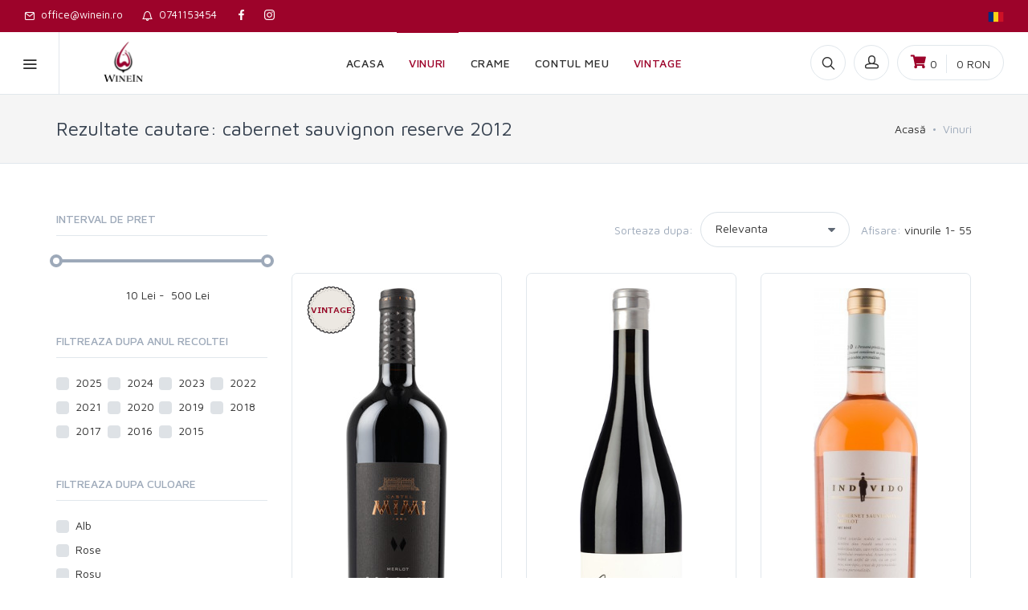

--- FILE ---
content_type: text/html; charset=UTF-8
request_url: https://winein.ro/magazin/vinuri?search=cabernet%20sauvignon%20reserve%202012
body_size: 19653
content:
<!DOCTYPE html>
<html>
<head>
    <!-- Google Analytics -->
    <script async src="https://www.googletagmanager.com/gtag/js?id=UA-119142275-1"></script>
    <script>
        window.dataLayer = window.dataLayer || [];
        function gtag(){dataLayer.push(arguments);}
        gtag('js', new Date());

        gtag('config', 'UA-119142275-1');
    </script>
    <!-- End Google Analytics -->

    <meta charset="UTF-8" />
    <meta name="description" content="WINEIN - cele mai mici preturi la vinuri premium, vinuri de colectie, spumante, sampanie, icewine, late harvest si alte vinuri de calitate ">
    <meta name="keywords" content="magazin online vinuri, vinuri premium, cotnari, feteasca neagra, cramposie, cramposie selectionata, vin de calitate, vin ieftin, vinuri, tamaioasa romaneasca, grasa de cotnari, sarba, plavaie, vin soiuri romanesti">
    <meta name="author" content="Ciobanu George">

    <meta property="og:image" content="https://winein.ro/magazin/img/logo/winein_logo_m.png"/>

    <meta name="viewport" content="width=device-width, initial-scale=1.0, maximum-scale=1.0, user-scalable=no">

    <title> Cauti cabernet sauvignon reserve 2012? Avem oferte la pret mic si livram rapid din stoc -  WINEIN</title>

    <link rel="apple-touch-icon" sizes="180x180" href="/apple-touch-icon.png">
    <link rel="icon" type="image/png" sizes="32x32" href="/favicon-32x32.png">
    <link rel="icon" type="image/png" sizes="16x16" href="/favicon-16x16.png">
    <link rel="manifest" href="/site.webmanifest">

    <link rel="stylesheet" href="https://ajax.googleapis.com/ajax/libs/jqueryui/1.12.1/themes/smoothness/jquery-ui.css">

    <link rel="stylesheet" href="https://use.fontawesome.com/releases/v5.3.1/css/all.css" integrity="sha384-mzrmE5qonljUremFsqc01SB46JvROS7bZs3IO2EmfFsd15uHvIt+Y8vEf7N7fWAU" crossorigin="anonymous">

    <link href="https://cdnjs.cloudflare.com/ajax/libs/select2/4.0.5/css/select2.min.css" rel="stylesheet" />

    
    <link id="vendorStyles" rel="stylesheet" media="screen" href="/css/vendor.min.css">
    <link id="mainStyles" rel="stylesheet" media="screen" href="/css/styles.css">

    
    <!-- Facebook Pixel Code -->
    <script>
        !function(f,b,e,v,n,t,s)
        {if(f.fbq)return;n=f.fbq=function(){n.callMethod?
            n.callMethod.apply(n,arguments):n.queue.push(arguments)};
            if(!f._fbq)f._fbq=n;n.push=n;n.loaded=!0;n.version='2.0';
            n.queue=[];t=b.createElement(e);t.async=!0;
            t.src=v;s=b.getElementsByTagName(e)[0];
            s.parentNode.insertBefore(t,s)}(window, document,'script',
            'https://connect.facebook.net/en_US/fbevents.js');
        fbq('init', '337759400136977');
        fbq('track', 'PageView');
    </script>
    <noscript><img height="1" width="1" style="display:none"
                   src="https://www.facebook.com/tr?id=337759400136977&ev=PageView&noscript=1"
        /></noscript>
    <!-- End Facebook Pixel Code -->
</head>
<body>

        <!-- Shop Filters Modal-->
    <div class="modal fade" id="modalShopFilters" tabindex="-1">
        <div class="modal-dialog">
            <div class="modal-content">
                <div class="modal-header">
                    <h4 class="modal-title">Filtreaza vinul potrivit</h4>
                    <button class="close" type="button" data-dismiss="modal" aria-label="Close"><span aria-hidden="true">&times;</span></button>
                </div>
                <div class="modal-body">
                    <!-- Widget Campaign Filter-->
                                        <!-- Widget Year Filter-->
                    <section class="widget">
                        <h3 class="widget-title">Filtreaza dupa anul recoltei</h3>
                                                    <span class="custom-control custom-control-inl custom-checkbox">
                                <input class="custom-control-input"
                                       type="checkbox"
                                       filter-href="/magazin/vinuri?search=cabernet%20sauvignon%20reserve%202012&amp;year%5B0%5D=2025"
                                                                              id="2025">
                                <label class="custom-control-label" for="2025">2025</label>
                            </span>
                                                    <span class="custom-control custom-control-inl custom-checkbox">
                                <input class="custom-control-input"
                                       type="checkbox"
                                       filter-href="/magazin/vinuri?search=cabernet%20sauvignon%20reserve%202012&amp;year%5B0%5D=2024"
                                                                              id="2024">
                                <label class="custom-control-label" for="2024">2024</label>
                            </span>
                                                    <span class="custom-control custom-control-inl custom-checkbox">
                                <input class="custom-control-input"
                                       type="checkbox"
                                       filter-href="/magazin/vinuri?search=cabernet%20sauvignon%20reserve%202012&amp;year%5B0%5D=2023"
                                                                              id="2023">
                                <label class="custom-control-label" for="2023">2023</label>
                            </span>
                                                    <span class="custom-control custom-control-inl custom-checkbox">
                                <input class="custom-control-input"
                                       type="checkbox"
                                       filter-href="/magazin/vinuri?search=cabernet%20sauvignon%20reserve%202012&amp;year%5B0%5D=2022"
                                                                              id="2022">
                                <label class="custom-control-label" for="2022">2022</label>
                            </span>
                                                    <span class="custom-control custom-control-inl custom-checkbox">
                                <input class="custom-control-input"
                                       type="checkbox"
                                       filter-href="/magazin/vinuri?search=cabernet%20sauvignon%20reserve%202012&amp;year%5B0%5D=2021"
                                                                              id="2021">
                                <label class="custom-control-label" for="2021">2021</label>
                            </span>
                                                    <span class="custom-control custom-control-inl custom-checkbox">
                                <input class="custom-control-input"
                                       type="checkbox"
                                       filter-href="/magazin/vinuri?search=cabernet%20sauvignon%20reserve%202012&amp;year%5B0%5D=2020"
                                                                              id="2020">
                                <label class="custom-control-label" for="2020">2020</label>
                            </span>
                                                    <span class="custom-control custom-control-inl custom-checkbox">
                                <input class="custom-control-input"
                                       type="checkbox"
                                       filter-href="/magazin/vinuri?search=cabernet%20sauvignon%20reserve%202012&amp;year%5B0%5D=2019"
                                                                              id="2019">
                                <label class="custom-control-label" for="2019">2019</label>
                            </span>
                                                    <span class="custom-control custom-control-inl custom-checkbox">
                                <input class="custom-control-input"
                                       type="checkbox"
                                       filter-href="/magazin/vinuri?search=cabernet%20sauvignon%20reserve%202012&amp;year%5B0%5D=2018"
                                                                              id="2018">
                                <label class="custom-control-label" for="2018">2018</label>
                            </span>
                                                    <span class="custom-control custom-control-inl custom-checkbox">
                                <input class="custom-control-input"
                                       type="checkbox"
                                       filter-href="/magazin/vinuri?search=cabernet%20sauvignon%20reserve%202012&amp;year%5B0%5D=2017"
                                                                              id="2017">
                                <label class="custom-control-label" for="2017">2017</label>
                            </span>
                                                    <span class="custom-control custom-control-inl custom-checkbox">
                                <input class="custom-control-input"
                                       type="checkbox"
                                       filter-href="/magazin/vinuri?search=cabernet%20sauvignon%20reserve%202012&amp;year%5B0%5D=2016"
                                                                              id="2016">
                                <label class="custom-control-label" for="2016">2016</label>
                            </span>
                                                    <span class="custom-control custom-control-inl custom-checkbox">
                                <input class="custom-control-input"
                                       type="checkbox"
                                       filter-href="/magazin/vinuri?search=cabernet%20sauvignon%20reserve%202012&amp;year%5B0%5D=2015"
                                                                              id="2015">
                                <label class="custom-control-label" for="2015">2015</label>
                            </span>
                                            </section>
                    <!-- Widget Color Filter-->
                    <section class="widget">
                        <h3 class="widget-title">Filtreaza dupa culoare</h3>
                        <div class="custom-control custom-checkbox">
                            <input class="custom-control-input"
                                   type="checkbox"
                                   filter-href="/magazin/vinuri?search=cabernet%20sauvignon%20reserve%202012&amp;colour%5B0%5D=White"
                                                                      id="alb">
                            <label class="custom-control-label" for="alb">Alb&nbsp;</label>
                        </div>
                        <div class="custom-control custom-checkbox">
                            <input class="custom-control-input"
                                   type="checkbox"
                                   filter-href="/magazin/vinuri?search=cabernet%20sauvignon%20reserve%202012&amp;colour%5B0%5D=Rose"
                                                                      id="rose">
                            <label class="custom-control-label" for="rose">Rose</label>
                        </div>
                        <div class="custom-control custom-checkbox">
                            <input class="custom-control-input"
                                   type="checkbox"
                                   filter-href="/magazin/vinuri?search=cabernet%20sauvignon%20reserve%202012&amp;colour%5B0%5D=Red"
                                                                      id="rosu">
                            <label class="custom-control-label" for="rosu">Rosu</label>
                        </div>
                    </section>
                    <!-- Widget Sugar Level Filter-->
                    <section class="widget">
                        <h3 class="widget-title">Filtreaza dupa nivelul de zahar</h3>
                                                    <div class="custom-control custom-checkbox">
                                <input class="custom-control-input"
                                       type="checkbox"
                                       filter-href="/magazin/vinuri?search=cabernet%20sauvignon%20reserve%202012&amp;sugar_level%5B0%5D=Brut"
                                                                              id="Brut">
                                <label class="custom-control-label" for="Brut">Brut</label>
                            </div>
                                                    <div class="custom-control custom-checkbox">
                                <input class="custom-control-input"
                                       type="checkbox"
                                       filter-href="/magazin/vinuri?search=cabernet%20sauvignon%20reserve%202012&amp;sugar_level%5B0%5D=Demidulce"
                                                                              id="Demidulce">
                                <label class="custom-control-label" for="Demidulce">Demidulce</label>
                            </div>
                                                    <div class="custom-control custom-checkbox">
                                <input class="custom-control-input"
                                       type="checkbox"
                                       filter-href="/magazin/vinuri?search=cabernet%20sauvignon%20reserve%202012&amp;sugar_level%5B0%5D=Demisec"
                                                                              id="Demisec">
                                <label class="custom-control-label" for="Demisec">Demisec</label>
                            </div>
                                                    <div class="custom-control custom-checkbox">
                                <input class="custom-control-input"
                                       type="checkbox"
                                       filter-href="/magazin/vinuri?search=cabernet%20sauvignon%20reserve%202012&amp;sugar_level%5B0%5D=Dulce"
                                                                              id="Dulce">
                                <label class="custom-control-label" for="Dulce">Dulce</label>
                            </div>
                                                    <div class="custom-control custom-checkbox">
                                <input class="custom-control-input"
                                       type="checkbox"
                                       filter-href="/magazin/vinuri?search=cabernet%20sauvignon%20reserve%202012&amp;sugar_level%5B0%5D=Extra%20Brut"
                                                                              id="Extra Brut">
                                <label class="custom-control-label" for="Extra Brut">Extra Brut</label>
                            </div>
                                                    <div class="custom-control custom-checkbox">
                                <input class="custom-control-input"
                                       type="checkbox"
                                       filter-href="/magazin/vinuri?search=cabernet%20sauvignon%20reserve%202012&amp;sugar_level%5B0%5D=Sec"
                                                                              id="Sec">
                                <label class="custom-control-label" for="Sec">Sec</label>
                            </div>
                                            </section>
                    <!-- Widget Brand Filter-->
                    <section class="widget">
                        <h3 class="widget-title">Filtreaza dupa crama</h3>
                                                    <h3 class="widget-subtitle">Romania</h3>
                                                            <div class="custom-control custom-checkbox">
                                    <input class="custom-control-input"
                                           type="checkbox"
                                           filter-href="/magazin/vinuri?search=cabernet%20sauvignon%20reserve%202012&amp;brand%5B0%5D=1000%20de%20Chipuri"
                                                                                      id="1000 de Chipuri">
                                    <label class="custom-control-label" for="1000 de Chipuri">1000 de Chipuri</label>
                                </div>
                                                            <div class="custom-control custom-checkbox">
                                    <input class="custom-control-input"
                                           type="checkbox"
                                           filter-href="/magazin/vinuri?search=cabernet%20sauvignon%20reserve%202012&amp;brand%5B0%5D=AVINCIS"
                                                                                      id="AVINCIS">
                                    <label class="custom-control-label" for="AVINCIS">AVINCIS</label>
                                </div>
                                                            <div class="custom-control custom-checkbox">
                                    <input class="custom-control-input"
                                           type="checkbox"
                                           filter-href="/magazin/vinuri?search=cabernet%20sauvignon%20reserve%202012&amp;brand%5B0%5D=Bauer"
                                                                                      id="Bauer">
                                    <label class="custom-control-label" for="Bauer">Bauer</label>
                                </div>
                                                            <div class="custom-control custom-checkbox">
                                    <input class="custom-control-input"
                                           type="checkbox"
                                           filter-href="/magazin/vinuri?search=cabernet%20sauvignon%20reserve%202012&amp;brand%5B0%5D=Clos%20des%20Colombes"
                                                                                      id="Clos des Colombes">
                                    <label class="custom-control-label" for="Clos des Colombes">Clos des Colombes</label>
                                </div>
                                                            <div class="custom-control custom-checkbox">
                                    <input class="custom-control-input"
                                           type="checkbox"
                                           filter-href="/magazin/vinuri?search=cabernet%20sauvignon%20reserve%202012&amp;brand%5B0%5D=Crama%20Cepari"
                                                                                      id="Crama Cepari">
                                    <label class="custom-control-label" for="Crama Cepari">Crama Cepari</label>
                                </div>
                                                            <div class="custom-control custom-checkbox">
                                    <input class="custom-control-input"
                                           type="checkbox"
                                           filter-href="/magazin/vinuri?search=cabernet%20sauvignon%20reserve%202012&amp;brand%5B0%5D=Crama%20Ceptura"
                                                                                      id="Crama Ceptura">
                                    <label class="custom-control-label" for="Crama Ceptura">Crama Ceptura</label>
                                </div>
                                                            <div class="custom-control custom-checkbox">
                                    <input class="custom-control-input"
                                           type="checkbox"
                                           filter-href="/magazin/vinuri?search=cabernet%20sauvignon%20reserve%202012&amp;brand%5B0%5D=Crama%20Histria"
                                                                                      id="Crama Histria">
                                    <label class="custom-control-label" for="Crama Histria">Crama Histria</label>
                                </div>
                                                            <div class="custom-control custom-checkbox">
                                    <input class="custom-control-input"
                                           type="checkbox"
                                           filter-href="/magazin/vinuri?search=cabernet%20sauvignon%20reserve%202012&amp;brand%5B0%5D=CRAMA%20TRANTU"
                                                                                      id="CRAMA TRANTU">
                                    <label class="custom-control-label" for="CRAMA TRANTU">CRAMA TRANTU</label>
                                </div>
                                                            <div class="custom-control custom-checkbox">
                                    <input class="custom-control-input"
                                           type="checkbox"
                                           filter-href="/magazin/vinuri?search=cabernet%20sauvignon%20reserve%202012&amp;brand%5B0%5D=Domeniile%20Prince%20Matei"
                                                                                      id="Domeniile Prince Matei">
                                    <label class="custom-control-label" for="Domeniile Prince Matei">Domeniile Prince Matei</label>
                                </div>
                                                            <div class="custom-control custom-checkbox">
                                    <input class="custom-control-input"
                                           type="checkbox"
                                           filter-href="/magazin/vinuri?search=cabernet%20sauvignon%20reserve%202012&amp;brand%5B0%5D=Lacerta"
                                                                                      id="Lacerta">
                                    <label class="custom-control-label" for="Lacerta">Lacerta</label>
                                </div>
                                                            <div class="custom-control custom-checkbox">
                                    <input class="custom-control-input"
                                           type="checkbox"
                                           filter-href="/magazin/vinuri?search=cabernet%20sauvignon%20reserve%202012&amp;brand%5B0%5D=Licorna%20WineHouse"
                                                                                      id="Licorna WineHouse">
                                    <label class="custom-control-label" for="Licorna WineHouse">Licorna WineHouse</label>
                                </div>
                                                            <div class="custom-control custom-checkbox">
                                    <input class="custom-control-input"
                                           type="checkbox"
                                           filter-href="/magazin/vinuri?search=cabernet%20sauvignon%20reserve%202012&amp;brand%5B0%5D=Liliac"
                                                                                      id="Liliac">
                                    <label class="custom-control-label" for="Liliac">Liliac</label>
                                </div>
                                                            <div class="custom-control custom-checkbox">
                                    <input class="custom-control-input"
                                           type="checkbox"
                                           filter-href="/magazin/vinuri?search=cabernet%20sauvignon%20reserve%202012&amp;brand%5B0%5D=Prince%20Stirbey"
                                                                                      id="Prince Stirbey">
                                    <label class="custom-control-label" for="Prince Stirbey">Prince Stirbey</label>
                                </div>
                                                            <div class="custom-control custom-checkbox">
                                    <input class="custom-control-input"
                                           type="checkbox"
                                           filter-href="/magazin/vinuri?search=cabernet%20sauvignon%20reserve%202012&amp;brand%5B0%5D=SERVE"
                                                                                      id="SERVE">
                                    <label class="custom-control-label" for="SERVE">SERVE</label>
                                </div>
                                                            <div class="custom-control custom-checkbox">
                                    <input class="custom-control-input"
                                           type="checkbox"
                                           filter-href="/magazin/vinuri?search=cabernet%20sauvignon%20reserve%202012&amp;brand%5B0%5D=Via%20Viticola%20Sarica%20Niculitel"
                                                                                      id="Via Viticola Sarica Niculitel">
                                    <label class="custom-control-label" for="Via Viticola Sarica Niculitel">Via Viticola Sarica Niculitel</label>
                                </div>
                                                            <div class="custom-control custom-checkbox">
                                    <input class="custom-control-input"
                                           type="checkbox"
                                           filter-href="/magazin/vinuri?search=cabernet%20sauvignon%20reserve%202012&amp;brand%5B0%5D=Viile%20Metamorfosis"
                                                                                      id="Viile Metamorfosis">
                                    <label class="custom-control-label" for="Viile Metamorfosis">Viile Metamorfosis</label>
                                </div>
                                                            <div class="custom-control custom-checkbox">
                                    <input class="custom-control-input"
                                           type="checkbox"
                                           filter-href="/magazin/vinuri?search=cabernet%20sauvignon%20reserve%202012&amp;brand%5B0%5D=Vinarte"
                                                                                      id="Vinarte">
                                    <label class="custom-control-label" for="Vinarte">Vinarte</label>
                                </div>
                                                                                <h3 class="widget-subtitle">Republic of Moldova</h3>
                                                            <div class="custom-control custom-checkbox">
                                    <input class="custom-control-input"
                                           type="checkbox"
                                           filter-href="/magazin/vinuri?search=cabernet%20sauvignon%20reserve%202012&amp;brand%5B0%5D=Bostavan"
                                                                                      id="Bostavan">
                                    <label class="custom-control-label" for="Bostavan">Bostavan</label>
                                </div>
                                                            <div class="custom-control custom-checkbox">
                                    <input class="custom-control-input"
                                           type="checkbox"
                                           filter-href="/magazin/vinuri?search=cabernet%20sauvignon%20reserve%202012&amp;brand%5B0%5D=Castel%20Mimi"
                                                                                      id="Castel Mimi">
                                    <label class="custom-control-label" for="Castel Mimi">Castel Mimi</label>
                                </div>
                                                            <div class="custom-control custom-checkbox">
                                    <input class="custom-control-input"
                                           type="checkbox"
                                           filter-href="/magazin/vinuri?search=cabernet%20sauvignon%20reserve%202012&amp;brand%5B0%5D=Chateau%20Vartely"
                                                                                      id="Chateau Vartely">
                                    <label class="custom-control-label" for="Chateau Vartely">Chateau Vartely</label>
                                </div>
                                                            <div class="custom-control custom-checkbox">
                                    <input class="custom-control-input"
                                           type="checkbox"
                                           filter-href="/magazin/vinuri?search=cabernet%20sauvignon%20reserve%202012&amp;brand%5B0%5D=Crama%20Mircesti"
                                                                                      id="Crama Mircesti">
                                    <label class="custom-control-label" for="Crama Mircesti">Crama Mircesti</label>
                                </div>
                                                            <div class="custom-control custom-checkbox">
                                    <input class="custom-control-input"
                                           type="checkbox"
                                           filter-href="/magazin/vinuri?search=cabernet%20sauvignon%20reserve%202012&amp;brand%5B0%5D=Cricova"
                                                                                      id="Cricova">
                                    <label class="custom-control-label" for="Cricova">Cricova</label>
                                </div>
                                                            <div class="custom-control custom-checkbox">
                                    <input class="custom-control-input"
                                           type="checkbox"
                                           filter-href="/magazin/vinuri?search=cabernet%20sauvignon%20reserve%202012&amp;brand%5B0%5D=DAC"
                                                                                      id="DAC">
                                    <label class="custom-control-label" for="DAC">DAC</label>
                                </div>
                                                            <div class="custom-control custom-checkbox">
                                    <input class="custom-control-input"
                                           type="checkbox"
                                           filter-href="/magazin/vinuri?search=cabernet%20sauvignon%20reserve%202012&amp;brand%5B0%5D=Domeniile%20Cuza"
                                                                                      id="Domeniile Cuza">
                                    <label class="custom-control-label" for="Domeniile Cuza">Domeniile Cuza</label>
                                </div>
                                                            <div class="custom-control custom-checkbox">
                                    <input class="custom-control-input"
                                           type="checkbox"
                                           filter-href="/magazin/vinuri?search=cabernet%20sauvignon%20reserve%202012&amp;brand%5B0%5D=Equinox"
                                                                                      id="Equinox">
                                    <label class="custom-control-label" for="Equinox">Equinox</label>
                                </div>
                                                            <div class="custom-control custom-checkbox">
                                    <input class="custom-control-input"
                                           type="checkbox"
                                           filter-href="/magazin/vinuri?search=cabernet%20sauvignon%20reserve%202012&amp;brand%5B0%5D=Fautor"
                                                                                      id="Fautor">
                                    <label class="custom-control-label" for="Fautor">Fautor</label>
                                </div>
                                                            <div class="custom-control custom-checkbox">
                                    <input class="custom-control-input"
                                           type="checkbox"
                                           filter-href="/magazin/vinuri?search=cabernet%20sauvignon%20reserve%202012&amp;brand%5B0%5D=Gitana%20Winery"
                                                                                      id="Gitana Winery">
                                    <label class="custom-control-label" for="Gitana Winery">Gitana Winery</label>
                                </div>
                                                            <div class="custom-control custom-checkbox">
                                    <input class="custom-control-input"
                                           type="checkbox"
                                           filter-href="/magazin/vinuri?search=cabernet%20sauvignon%20reserve%202012&amp;brand%5B0%5D=KVINT"
                                                                                      id="KVINT">
                                    <label class="custom-control-label" for="KVINT">KVINT</label>
                                </div>
                                                            <div class="custom-control custom-checkbox">
                                    <input class="custom-control-input"
                                           type="checkbox"
                                           filter-href="/magazin/vinuri?search=cabernet%20sauvignon%20reserve%202012&amp;brand%5B0%5D=Milestii%20Mici"
                                                                                      id="Milestii Mici">
                                    <label class="custom-control-label" for="Milestii Mici">Milestii Mici</label>
                                </div>
                                                            <div class="custom-control custom-checkbox">
                                    <input class="custom-control-input"
                                           type="checkbox"
                                           filter-href="/magazin/vinuri?search=cabernet%20sauvignon%20reserve%202012&amp;brand%5B0%5D=Purcari"
                                                                                      id="Purcari">
                                    <label class="custom-control-label" for="Purcari">Purcari</label>
                                </div>
                                                            <div class="custom-control custom-checkbox">
                                    <input class="custom-control-input"
                                           type="checkbox"
                                           filter-href="/magazin/vinuri?search=cabernet%20sauvignon%20reserve%202012&amp;brand%5B0%5D=Radacini"
                                                                                      id="Radacini">
                                    <label class="custom-control-label" for="Radacini">Radacini</label>
                                </div>
                                                                                <h3 class="widget-subtitle">Italy</h3>
                                                            <div class="custom-control custom-checkbox">
                                    <input class="custom-control-input"
                                           type="checkbox"
                                           filter-href="/magazin/vinuri?search=cabernet%20sauvignon%20reserve%202012&amp;brand%5B0%5D=Castello%20Banfi"
                                                                                      id="Castello Banfi">
                                    <label class="custom-control-label" for="Castello Banfi">Castello Banfi</label>
                                </div>
                                                            <div class="custom-control custom-checkbox">
                                    <input class="custom-control-input"
                                           type="checkbox"
                                           filter-href="/magazin/vinuri?search=cabernet%20sauvignon%20reserve%202012&amp;brand%5B0%5D=Marchesi%20ANTINORI"
                                                                                      id="Marchesi ANTINORI">
                                    <label class="custom-control-label" for="Marchesi ANTINORI">Marchesi ANTINORI</label>
                                </div>
                                                            <div class="custom-control custom-checkbox">
                                    <input class="custom-control-input"
                                           type="checkbox"
                                           filter-href="/magazin/vinuri?search=cabernet%20sauvignon%20reserve%202012&amp;brand%5B0%5D=Masi"
                                                                                      id="Masi">
                                    <label class="custom-control-label" for="Masi">Masi</label>
                                </div>
                                                            <div class="custom-control custom-checkbox">
                                    <input class="custom-control-input"
                                           type="checkbox"
                                           filter-href="/magazin/vinuri?search=cabernet%20sauvignon%20reserve%202012&amp;brand%5B0%5D=Piccini"
                                                                                      id="Piccini">
                                    <label class="custom-control-label" for="Piccini">Piccini</label>
                                </div>
                                                            <div class="custom-control custom-checkbox">
                                    <input class="custom-control-input"
                                           type="checkbox"
                                           filter-href="/magazin/vinuri?search=cabernet%20sauvignon%20reserve%202012&amp;brand%5B0%5D=PLANETA"
                                                                                      id="PLANETA">
                                    <label class="custom-control-label" for="PLANETA">PLANETA</label>
                                </div>
                                                            <div class="custom-control custom-checkbox">
                                    <input class="custom-control-input"
                                           type="checkbox"
                                           filter-href="/magazin/vinuri?search=cabernet%20sauvignon%20reserve%202012&amp;brand%5B0%5D=Tormaresca"
                                                                                      id="Tormaresca">
                                    <label class="custom-control-label" for="Tormaresca">Tormaresca</label>
                                </div>
                                                                                <h3 class="widget-subtitle">France</h3>
                                                            <div class="custom-control custom-checkbox">
                                    <input class="custom-control-input"
                                           type="checkbox"
                                           filter-href="/magazin/vinuri?search=cabernet%20sauvignon%20reserve%202012&amp;brand%5B0%5D=Baron%20D%27Arignac"
                                                                                      id="Baron D&#039;Arignac">
                                    <label class="custom-control-label" for="Baron D&#039;Arignac">Baron D&#039;Arignac</label>
                                </div>
                                                            <div class="custom-control custom-checkbox">
                                    <input class="custom-control-input"
                                           type="checkbox"
                                           filter-href="/magazin/vinuri?search=cabernet%20sauvignon%20reserve%202012&amp;brand%5B0%5D=Bovier%20%26%20Fils"
                                                                                      id="Bovier &amp; Fils">
                                    <label class="custom-control-label" for="Bovier &amp; Fils">Bovier &amp; Fils</label>
                                </div>
                                                            <div class="custom-control custom-checkbox">
                                    <input class="custom-control-input"
                                           type="checkbox"
                                           filter-href="/magazin/vinuri?search=cabernet%20sauvignon%20reserve%202012&amp;brand%5B0%5D=Calvet"
                                                                                      id="Calvet">
                                    <label class="custom-control-label" for="Calvet">Calvet</label>
                                </div>
                                                            <div class="custom-control custom-checkbox">
                                    <input class="custom-control-input"
                                           type="checkbox"
                                           filter-href="/magazin/vinuri?search=cabernet%20sauvignon%20reserve%202012&amp;brand%5B0%5D=Chateau%20Bellegrave"
                                                                                      id="Chateau Bellegrave">
                                    <label class="custom-control-label" for="Chateau Bellegrave">Chateau Bellegrave</label>
                                </div>
                                                            <div class="custom-control custom-checkbox">
                                    <input class="custom-control-input"
                                           type="checkbox"
                                           filter-href="/magazin/vinuri?search=cabernet%20sauvignon%20reserve%202012&amp;brand%5B0%5D=Chemin%20des%20Papes"
                                                                                      id="Chemin des Papes">
                                    <label class="custom-control-label" for="Chemin des Papes">Chemin des Papes</label>
                                </div>
                                                            <div class="custom-control custom-checkbox">
                                    <input class="custom-control-input"
                                           type="checkbox"
                                           filter-href="/magazin/vinuri?search=cabernet%20sauvignon%20reserve%202012&amp;brand%5B0%5D=Domaine%20du%20Vieux%20Lazaret%20Famille%20Quiot"
                                                                                      id="Domaine du Vieux Lazaret Famille Quiot">
                                    <label class="custom-control-label" for="Domaine du Vieux Lazaret Famille Quiot">Domaine du Vieux Lazaret Famille Quiot</label>
                                </div>
                                                            <div class="custom-control custom-checkbox">
                                    <input class="custom-control-input"
                                           type="checkbox"
                                           filter-href="/magazin/vinuri?search=cabernet%20sauvignon%20reserve%202012&amp;brand%5B0%5D=JP%20Chenet"
                                                                                      id="JP Chenet">
                                    <label class="custom-control-label" for="JP Chenet">JP Chenet</label>
                                </div>
                                                            <div class="custom-control custom-checkbox">
                                    <input class="custom-control-input"
                                           type="checkbox"
                                           filter-href="/magazin/vinuri?search=cabernet%20sauvignon%20reserve%202012&amp;brand%5B0%5D=La%20Ferraudiere"
                                                                                      id="La Ferraudiere">
                                    <label class="custom-control-label" for="La Ferraudiere">La Ferraudiere</label>
                                </div>
                                                            <div class="custom-control custom-checkbox">
                                    <input class="custom-control-input"
                                           type="checkbox"
                                           filter-href="/magazin/vinuri?search=cabernet%20sauvignon%20reserve%202012&amp;brand%5B0%5D=Les%20vins%20de%20Saint%20-%20Emilion"
                                                                                      id="Les vins de Saint - Emilion">
                                    <label class="custom-control-label" for="Les vins de Saint - Emilion">Les vins de Saint - Emilion</label>
                                </div>
                                                            <div class="custom-control custom-checkbox">
                                    <input class="custom-control-input"
                                           type="checkbox"
                                           filter-href="/magazin/vinuri?search=cabernet%20sauvignon%20reserve%202012&amp;brand%5B0%5D=Louis%20Eschenauer"
                                                                                      id="Louis Eschenauer">
                                    <label class="custom-control-label" for="Louis Eschenauer">Louis Eschenauer</label>
                                </div>
                                                            <div class="custom-control custom-checkbox">
                                    <input class="custom-control-input"
                                           type="checkbox"
                                           filter-href="/magazin/vinuri?search=cabernet%20sauvignon%20reserve%202012&amp;brand%5B0%5D=Louis%20LaTour"
                                                                                      id="Louis LaTour">
                                    <label class="custom-control-label" for="Louis LaTour">Louis LaTour</label>
                                </div>
                                                                                <h3 class="widget-subtitle">New Zealand</h3>
                                                            <div class="custom-control custom-checkbox">
                                    <input class="custom-control-input"
                                           type="checkbox"
                                           filter-href="/magazin/vinuri?search=cabernet%20sauvignon%20reserve%202012&amp;brand%5B0%5D=Babich%20Wines"
                                                                                      id="Babich Wines">
                                    <label class="custom-control-label" for="Babich Wines">Babich Wines</label>
                                </div>
                                                            <div class="custom-control custom-checkbox">
                                    <input class="custom-control-input"
                                           type="checkbox"
                                           filter-href="/magazin/vinuri?search=cabernet%20sauvignon%20reserve%202012&amp;brand%5B0%5D=Clos%20Henri"
                                                                                      id="Clos Henri">
                                    <label class="custom-control-label" for="Clos Henri">Clos Henri</label>
                                </div>
                                                                                <h3 class="widget-subtitle">Chile</h3>
                                                            <div class="custom-control custom-checkbox">
                                    <input class="custom-control-input"
                                           type="checkbox"
                                           filter-href="/magazin/vinuri?search=cabernet%20sauvignon%20reserve%202012&amp;brand%5B0%5D=El%20Emperador"
                                                                                      id="El Emperador">
                                    <label class="custom-control-label" for="El Emperador">El Emperador</label>
                                </div>
                                                            <div class="custom-control custom-checkbox">
                                    <input class="custom-control-input"
                                           type="checkbox"
                                           filter-href="/magazin/vinuri?search=cabernet%20sauvignon%20reserve%202012&amp;brand%5B0%5D=Punta%20Nogal"
                                                                                      id="Punta Nogal">
                                    <label class="custom-control-label" for="Punta Nogal">Punta Nogal</label>
                                </div>
                                                                        </section>
                    <!-- Widget Grape Variety Filter-->
                    <section class="widget">
                        <h3 class="widget-title">Filtreaza dupa soi strugure</h3>
                                                    <div class="custom-control custom-checkbox">
                                <input class="custom-control-input"
                                       type="checkbox"
                                       filter-href="/magazin/vinuri?search=cabernet%20sauvignon%20reserve%202012&amp;grape_variety%5B0%5D=Airen"
                                                                              id="Airen">
                                <label class="custom-control-label" for="Airen">Airen</label>
                            </div>
                                                    <div class="custom-control custom-checkbox">
                                <input class="custom-control-input"
                                       type="checkbox"
                                       filter-href="/magazin/vinuri?search=cabernet%20sauvignon%20reserve%202012&amp;grape_variety%5B0%5D=Albarino"
                                                                              id="Albarino">
                                <label class="custom-control-label" for="Albarino">Albarino</label>
                            </div>
                                                    <div class="custom-control custom-checkbox">
                                <input class="custom-control-input"
                                       type="checkbox"
                                       filter-href="/magazin/vinuri?search=cabernet%20sauvignon%20reserve%202012&amp;grape_variety%5B0%5D=Alicante%20Bouschet"
                                                                              id="Alicante Bouschet">
                                <label class="custom-control-label" for="Alicante Bouschet">Alicante Bouschet</label>
                            </div>
                                                    <div class="custom-control custom-checkbox">
                                <input class="custom-control-input"
                                       type="checkbox"
                                       filter-href="/magazin/vinuri?search=cabernet%20sauvignon%20reserve%202012&amp;grape_variety%5B0%5D=Aligote"
                                                                              id="Aligote">
                                <label class="custom-control-label" for="Aligote">Aligote</label>
                            </div>
                                                    <div class="custom-control custom-checkbox">
                                <input class="custom-control-input"
                                       type="checkbox"
                                       filter-href="/magazin/vinuri?search=cabernet%20sauvignon%20reserve%202012&amp;grape_variety%5B0%5D=Aramon"
                                                                              id="Aramon">
                                <label class="custom-control-label" for="Aramon">Aramon</label>
                            </div>
                                                    <div class="custom-control custom-checkbox">
                                <input class="custom-control-input"
                                       type="checkbox"
                                       filter-href="/magazin/vinuri?search=cabernet%20sauvignon%20reserve%202012&amp;grape_variety%5B0%5D=Bastardo"
                                                                              id="Bastardo">
                                <label class="custom-control-label" for="Bastardo">Bastardo</label>
                            </div>
                                                    <div class="custom-control custom-checkbox">
                                <input class="custom-control-input"
                                       type="checkbox"
                                       filter-href="/magazin/vinuri?search=cabernet%20sauvignon%20reserve%202012&amp;grape_variety%5B0%5D=Burgund%20Mare"
                                                                              id="Burgund Mare">
                                <label class="custom-control-label" for="Burgund Mare">Burgund Mare</label>
                            </div>
                                                    <div class="custom-control custom-checkbox">
                                <input class="custom-control-input"
                                       type="checkbox"
                                       filter-href="/magazin/vinuri?search=cabernet%20sauvignon%20reserve%202012&amp;grape_variety%5B0%5D=Busuioaca%20de%20Bohotin"
                                                                              id="Busuioaca de Bohotin">
                                <label class="custom-control-label" for="Busuioaca de Bohotin">Busuioaca de Bohotin</label>
                            </div>
                                                    <div class="custom-control custom-checkbox">
                                <input class="custom-control-input"
                                       type="checkbox"
                                       filter-href="/magazin/vinuri?search=cabernet%20sauvignon%20reserve%202012&amp;grape_variety%5B0%5D=Cabernet%20Franc"
                                                                              id="Cabernet Franc">
                                <label class="custom-control-label" for="Cabernet Franc">Cabernet Franc</label>
                            </div>
                                                    <div class="custom-control custom-checkbox">
                                <input class="custom-control-input"
                                       type="checkbox"
                                       filter-href="/magazin/vinuri?search=cabernet%20sauvignon%20reserve%202012&amp;grape_variety%5B0%5D=Cabernet%20Sauvignon"
                                                                              id="Cabernet Sauvignon">
                                <label class="custom-control-label" for="Cabernet Sauvignon">Cabernet Sauvignon</label>
                            </div>
                                                    <div class="custom-control custom-checkbox">
                                <input class="custom-control-input"
                                       type="checkbox"
                                       filter-href="/magazin/vinuri?search=cabernet%20sauvignon%20reserve%202012&amp;grape_variety%5B0%5D=Carignan"
                                                                              id="Carignan">
                                <label class="custom-control-label" for="Carignan">Carignan</label>
                            </div>
                                                    <div class="custom-control custom-checkbox">
                                <input class="custom-control-input"
                                       type="checkbox"
                                       filter-href="/magazin/vinuri?search=cabernet%20sauvignon%20reserve%202012&amp;grape_variety%5B0%5D=Carmenere"
                                                                              id="Carmenere">
                                <label class="custom-control-label" for="Carmenere">Carmenere</label>
                            </div>
                                                    <div class="custom-control custom-checkbox">
                                <input class="custom-control-input"
                                       type="checkbox"
                                       filter-href="/magazin/vinuri?search=cabernet%20sauvignon%20reserve%202012&amp;grape_variety%5B0%5D=Chardonnay"
                                                                              id="Chardonnay">
                                <label class="custom-control-label" for="Chardonnay">Chardonnay</label>
                            </div>
                                                    <div class="custom-control custom-checkbox">
                                <input class="custom-control-input"
                                       type="checkbox"
                                       filter-href="/magazin/vinuri?search=cabernet%20sauvignon%20reserve%202012&amp;grape_variety%5B0%5D=Cinsault"
                                                                              id="Cinsault">
                                <label class="custom-control-label" for="Cinsault">Cinsault</label>
                            </div>
                                                    <div class="custom-control custom-checkbox">
                                <input class="custom-control-input"
                                       type="checkbox"
                                       filter-href="/magazin/vinuri?search=cabernet%20sauvignon%20reserve%202012&amp;grape_variety%5B0%5D=Colombard"
                                                                              id="Colombard">
                                <label class="custom-control-label" for="Colombard">Colombard</label>
                            </div>
                                                    <div class="custom-control custom-checkbox">
                                <input class="custom-control-input"
                                       type="checkbox"
                                       filter-href="/magazin/vinuri?search=cabernet%20sauvignon%20reserve%202012&amp;grape_variety%5B0%5D=Corvina"
                                                                              id="Corvina">
                                <label class="custom-control-label" for="Corvina">Corvina</label>
                            </div>
                                                    <div class="custom-control custom-checkbox">
                                <input class="custom-control-input"
                                       type="checkbox"
                                       filter-href="/magazin/vinuri?search=cabernet%20sauvignon%20reserve%202012&amp;grape_variety%5B0%5D=Cramposie%20Selectionata"
                                                                              id="Cramposie Selectionata">
                                <label class="custom-control-label" for="Cramposie Selectionata">Cramposie Selectionata</label>
                            </div>
                                                    <div class="custom-control custom-checkbox">
                                <input class="custom-control-input"
                                       type="checkbox"
                                       filter-href="/magazin/vinuri?search=cabernet%20sauvignon%20reserve%202012&amp;grape_variety%5B0%5D=Feteasca%20Alba"
                                                                              id="Feteasca Alba">
                                <label class="custom-control-label" for="Feteasca Alba">Feteasca Alba</label>
                            </div>
                                                    <div class="custom-control custom-checkbox">
                                <input class="custom-control-input"
                                       type="checkbox"
                                       filter-href="/magazin/vinuri?search=cabernet%20sauvignon%20reserve%202012&amp;grape_variety%5B0%5D=Feteasca%20Neagra"
                                                                              id="Feteasca Neagra">
                                <label class="custom-control-label" for="Feteasca Neagra">Feteasca Neagra</label>
                            </div>
                                                    <div class="custom-control custom-checkbox">
                                <input class="custom-control-input"
                                       type="checkbox"
                                       filter-href="/magazin/vinuri?search=cabernet%20sauvignon%20reserve%202012&amp;grape_variety%5B0%5D=Feteasca%20Regala"
                                                                              id="Feteasca Regala">
                                <label class="custom-control-label" for="Feteasca Regala">Feteasca Regala</label>
                            </div>
                                                    <div class="custom-control custom-checkbox">
                                <input class="custom-control-input"
                                       type="checkbox"
                                       filter-href="/magazin/vinuri?search=cabernet%20sauvignon%20reserve%202012&amp;grape_variety%5B0%5D=Folle%20Blanche"
                                                                              id="Folle Blanche">
                                <label class="custom-control-label" for="Folle Blanche">Folle Blanche</label>
                            </div>
                                                    <div class="custom-control custom-checkbox">
                                <input class="custom-control-input"
                                       type="checkbox"
                                       filter-href="/magazin/vinuri?search=cabernet%20sauvignon%20reserve%202012&amp;grape_variety%5B0%5D=Grasa%20de%20Cotnari"
                                                                              id="Grasa de Cotnari">
                                <label class="custom-control-label" for="Grasa de Cotnari">Grasa de Cotnari</label>
                            </div>
                                                    <div class="custom-control custom-checkbox">
                                <input class="custom-control-input"
                                       type="checkbox"
                                       filter-href="/magazin/vinuri?search=cabernet%20sauvignon%20reserve%202012&amp;grape_variety%5B0%5D=Grenache"
                                                                              id="Grenache">
                                <label class="custom-control-label" for="Grenache">Grenache</label>
                            </div>
                                                    <div class="custom-control custom-checkbox">
                                <input class="custom-control-input"
                                       type="checkbox"
                                       filter-href="/magazin/vinuri?search=cabernet%20sauvignon%20reserve%202012&amp;grape_variety%5B0%5D=Malbec"
                                                                              id="Malbec">
                                <label class="custom-control-label" for="Malbec">Malbec</label>
                            </div>
                                                    <div class="custom-control custom-checkbox">
                                <input class="custom-control-input"
                                       type="checkbox"
                                       filter-href="/magazin/vinuri?search=cabernet%20sauvignon%20reserve%202012&amp;grape_variety%5B0%5D=Merlot"
                                                                              id="Merlot">
                                <label class="custom-control-label" for="Merlot">Merlot</label>
                            </div>
                                                    <div class="custom-control custom-checkbox">
                                <input class="custom-control-input"
                                       type="checkbox"
                                       filter-href="/magazin/vinuri?search=cabernet%20sauvignon%20reserve%202012&amp;grape_variety%5B0%5D=Molinara"
                                                                              id="Molinara">
                                <label class="custom-control-label" for="Molinara">Molinara</label>
                            </div>
                                                    <div class="custom-control custom-checkbox">
                                <input class="custom-control-input"
                                       type="checkbox"
                                       filter-href="/magazin/vinuri?search=cabernet%20sauvignon%20reserve%202012&amp;grape_variety%5B0%5D=Montepulciano"
                                                                              id="Montepulciano">
                                <label class="custom-control-label" for="Montepulciano">Montepulciano</label>
                            </div>
                                                    <div class="custom-control custom-checkbox">
                                <input class="custom-control-input"
                                       type="checkbox"
                                       filter-href="/magazin/vinuri?search=cabernet%20sauvignon%20reserve%202012&amp;grape_variety%5B0%5D=Mourvedre"
                                                                              id="Mourvedre">
                                <label class="custom-control-label" for="Mourvedre">Mourvedre</label>
                            </div>
                                                    <div class="custom-control custom-checkbox">
                                <input class="custom-control-input"
                                       type="checkbox"
                                       filter-href="/magazin/vinuri?search=cabernet%20sauvignon%20reserve%202012&amp;grape_variety%5B0%5D=Muscat%20Noir"
                                                                              id="Muscat Noir">
                                <label class="custom-control-label" for="Muscat Noir">Muscat Noir</label>
                            </div>
                                                    <div class="custom-control custom-checkbox">
                                <input class="custom-control-input"
                                       type="checkbox"
                                       filter-href="/magazin/vinuri?search=cabernet%20sauvignon%20reserve%202012&amp;grape_variety%5B0%5D=Muscat%20Ottonel"
                                                                              id="Muscat Ottonel">
                                <label class="custom-control-label" for="Muscat Ottonel">Muscat Ottonel</label>
                            </div>
                                                    <div class="custom-control custom-checkbox">
                                <input class="custom-control-input"
                                       type="checkbox"
                                       filter-href="/magazin/vinuri?search=cabernet%20sauvignon%20reserve%202012&amp;grape_variety%5B0%5D=Nebbiolo"
                                                                              id="Nebbiolo">
                                <label class="custom-control-label" for="Nebbiolo">Nebbiolo</label>
                            </div>
                                                    <div class="custom-control custom-checkbox">
                                <input class="custom-control-input"
                                       type="checkbox"
                                       filter-href="/magazin/vinuri?search=cabernet%20sauvignon%20reserve%202012&amp;grape_variety%5B0%5D=Negru%20de%20Dragasani"
                                                                              id="Negru de Dragasani">
                                <label class="custom-control-label" for="Negru de Dragasani">Negru de Dragasani</label>
                            </div>
                                                    <div class="custom-control custom-checkbox">
                                <input class="custom-control-input"
                                       type="checkbox"
                                       filter-href="/magazin/vinuri?search=cabernet%20sauvignon%20reserve%202012&amp;grape_variety%5B0%5D=Nero%20d%27Avola"
                                                                              id="Nero d&#039;Avola">
                                <label class="custom-control-label" for="Nero d&#039;Avola">Nero d&#039;Avola</label>
                            </div>
                                                    <div class="custom-control custom-checkbox">
                                <input class="custom-control-input"
                                       type="checkbox"
                                       filter-href="/magazin/vinuri?search=cabernet%20sauvignon%20reserve%202012&amp;grape_variety%5B0%5D=Neuburger"
                                                                              id="Neuburger">
                                <label class="custom-control-label" for="Neuburger">Neuburger</label>
                            </div>
                                                    <div class="custom-control custom-checkbox">
                                <input class="custom-control-input"
                                       type="checkbox"
                                       filter-href="/magazin/vinuri?search=cabernet%20sauvignon%20reserve%202012&amp;grape_variety%5B0%5D=Novac"
                                                                              id="Novac">
                                <label class="custom-control-label" for="Novac">Novac</label>
                            </div>
                                                    <div class="custom-control custom-checkbox">
                                <input class="custom-control-input"
                                       type="checkbox"
                                       filter-href="/magazin/vinuri?search=cabernet%20sauvignon%20reserve%202012&amp;grape_variety%5B0%5D=Pinot%20Blanc"
                                                                              id="Pinot Blanc">
                                <label class="custom-control-label" for="Pinot Blanc">Pinot Blanc</label>
                            </div>
                                                    <div class="custom-control custom-checkbox">
                                <input class="custom-control-input"
                                       type="checkbox"
                                       filter-href="/magazin/vinuri?search=cabernet%20sauvignon%20reserve%202012&amp;grape_variety%5B0%5D=Pinot%20Gris"
                                                                              id="Pinot Gris">
                                <label class="custom-control-label" for="Pinot Gris">Pinot Gris</label>
                            </div>
                                                    <div class="custom-control custom-checkbox">
                                <input class="custom-control-input"
                                       type="checkbox"
                                       filter-href="/magazin/vinuri?search=cabernet%20sauvignon%20reserve%202012&amp;grape_variety%5B0%5D=Pinot%20Meunier"
                                                                              id="Pinot Meunier">
                                <label class="custom-control-label" for="Pinot Meunier">Pinot Meunier</label>
                            </div>
                                                    <div class="custom-control custom-checkbox">
                                <input class="custom-control-input"
                                       type="checkbox"
                                       filter-href="/magazin/vinuri?search=cabernet%20sauvignon%20reserve%202012&amp;grape_variety%5B0%5D=Pinot%20Noir"
                                                                              id="Pinot Noir">
                                <label class="custom-control-label" for="Pinot Noir">Pinot Noir</label>
                            </div>
                                                    <div class="custom-control custom-checkbox">
                                <input class="custom-control-input"
                                       type="checkbox"
                                       filter-href="/magazin/vinuri?search=cabernet%20sauvignon%20reserve%202012&amp;grape_variety%5B0%5D=Primitivo"
                                                                              id="Primitivo">
                                <label class="custom-control-label" for="Primitivo">Primitivo</label>
                            </div>
                                                    <div class="custom-control custom-checkbox">
                                <input class="custom-control-input"
                                       type="checkbox"
                                       filter-href="/magazin/vinuri?search=cabernet%20sauvignon%20reserve%202012&amp;grape_variety%5B0%5D=Rara%20Neagra"
                                                                              id="Rara Neagra">
                                <label class="custom-control-label" for="Rara Neagra">Rara Neagra</label>
                            </div>
                                                    <div class="custom-control custom-checkbox">
                                <input class="custom-control-input"
                                       type="checkbox"
                                       filter-href="/magazin/vinuri?search=cabernet%20sauvignon%20reserve%202012&amp;grape_variety%5B0%5D=Riesling%20de%20Rhin"
                                                                              id="Riesling de Rhin">
                                <label class="custom-control-label" for="Riesling de Rhin">Riesling de Rhin</label>
                            </div>
                                                    <div class="custom-control custom-checkbox">
                                <input class="custom-control-input"
                                       type="checkbox"
                                       filter-href="/magazin/vinuri?search=cabernet%20sauvignon%20reserve%202012&amp;grape_variety%5B0%5D=Riesling%20Italian"
                                                                              id="Riesling Italian">
                                <label class="custom-control-label" for="Riesling Italian">Riesling Italian</label>
                            </div>
                                                    <div class="custom-control custom-checkbox">
                                <input class="custom-control-input"
                                       type="checkbox"
                                       filter-href="/magazin/vinuri?search=cabernet%20sauvignon%20reserve%202012&amp;grape_variety%5B0%5D=Rondinella"
                                                                              id="Rondinella">
                                <label class="custom-control-label" for="Rondinella">Rondinella</label>
                            </div>
                                                    <div class="custom-control custom-checkbox">
                                <input class="custom-control-input"
                                       type="checkbox"
                                       filter-href="/magazin/vinuri?search=cabernet%20sauvignon%20reserve%202012&amp;grape_variety%5B0%5D=Sangiovese"
                                                                              id="Sangiovese">
                                <label class="custom-control-label" for="Sangiovese">Sangiovese</label>
                            </div>
                                                    <div class="custom-control custom-checkbox">
                                <input class="custom-control-input"
                                       type="checkbox"
                                       filter-href="/magazin/vinuri?search=cabernet%20sauvignon%20reserve%202012&amp;grape_variety%5B0%5D=Saperavi"
                                                                              id="Saperavi">
                                <label class="custom-control-label" for="Saperavi">Saperavi</label>
                            </div>
                                                    <div class="custom-control custom-checkbox">
                                <input class="custom-control-input"
                                       type="checkbox"
                                       filter-href="/magazin/vinuri?search=cabernet%20sauvignon%20reserve%202012&amp;grape_variety%5B0%5D=Sauvignon%20Blanc"
                                                                              id="Sauvignon Blanc">
                                <label class="custom-control-label" for="Sauvignon Blanc">Sauvignon Blanc</label>
                            </div>
                                                    <div class="custom-control custom-checkbox">
                                <input class="custom-control-input"
                                       type="checkbox"
                                       filter-href="/magazin/vinuri?search=cabernet%20sauvignon%20reserve%202012&amp;grape_variety%5B0%5D=Sauvignonasse"
                                                                              id="Sauvignonasse">
                                <label class="custom-control-label" for="Sauvignonasse">Sauvignonasse</label>
                            </div>
                                                    <div class="custom-control custom-checkbox">
                                <input class="custom-control-input"
                                       type="checkbox"
                                       filter-href="/magazin/vinuri?search=cabernet%20sauvignon%20reserve%202012&amp;grape_variety%5B0%5D=Soiuri%20clasice%20albe"
                                                                              id="Soiuri clasice albe">
                                <label class="custom-control-label" for="Soiuri clasice albe">Soiuri clasice albe</label>
                            </div>
                                                    <div class="custom-control custom-checkbox">
                                <input class="custom-control-input"
                                       type="checkbox"
                                       filter-href="/magazin/vinuri?search=cabernet%20sauvignon%20reserve%202012&amp;grape_variety%5B0%5D=Soiuri%20clasice%20rosii"
                                                                              id="Soiuri clasice rosii">
                                <label class="custom-control-label" for="Soiuri clasice rosii">Soiuri clasice rosii</label>
                            </div>
                                                    <div class="custom-control custom-checkbox">
                                <input class="custom-control-input"
                                       type="checkbox"
                                       filter-href="/magazin/vinuri?search=cabernet%20sauvignon%20reserve%202012&amp;grape_variety%5B0%5D=Syrah"
                                                                              id="Syrah">
                                <label class="custom-control-label" for="Syrah">Syrah</label>
                            </div>
                                                    <div class="custom-control custom-checkbox">
                                <input class="custom-control-input"
                                       type="checkbox"
                                       filter-href="/magazin/vinuri?search=cabernet%20sauvignon%20reserve%202012&amp;grape_variety%5B0%5D=Tamaioasa%20Romaneasca"
                                                                              id="Tamaioasa Romaneasca">
                                <label class="custom-control-label" for="Tamaioasa Romaneasca">Tamaioasa Romaneasca</label>
                            </div>
                                                    <div class="custom-control custom-checkbox">
                                <input class="custom-control-input"
                                       type="checkbox"
                                       filter-href="/magazin/vinuri?search=cabernet%20sauvignon%20reserve%202012&amp;grape_variety%5B0%5D=Tempranillo"
                                                                              id="Tempranillo">
                                <label class="custom-control-label" for="Tempranillo">Tempranillo</label>
                            </div>
                                                    <div class="custom-control custom-checkbox">
                                <input class="custom-control-input"
                                       type="checkbox"
                                       filter-href="/magazin/vinuri?search=cabernet%20sauvignon%20reserve%202012&amp;grape_variety%5B0%5D=Traminer"
                                                                              id="Traminer">
                                <label class="custom-control-label" for="Traminer">Traminer</label>
                            </div>
                                                    <div class="custom-control custom-checkbox">
                                <input class="custom-control-input"
                                       type="checkbox"
                                       filter-href="/magazin/vinuri?search=cabernet%20sauvignon%20reserve%202012&amp;grape_variety%5B0%5D=Ugni%20Blanc"
                                                                              id="Ugni Blanc">
                                <label class="custom-control-label" for="Ugni Blanc">Ugni Blanc</label>
                            </div>
                                                    <div class="custom-control custom-checkbox">
                                <input class="custom-control-input"
                                       type="checkbox"
                                       filter-href="/magazin/vinuri?search=cabernet%20sauvignon%20reserve%202012&amp;grape_variety%5B0%5D=Viognier"
                                                                              id="Viognier">
                                <label class="custom-control-label" for="Viognier">Viognier</label>
                            </div>
                                                    <div class="custom-control custom-checkbox">
                                <input class="custom-control-input"
                                       type="checkbox"
                                       filter-href="/magazin/vinuri?search=cabernet%20sauvignon%20reserve%202012&amp;grape_variety%5B0%5D=Viorica"
                                                                              id="Viorica">
                                <label class="custom-control-label" for="Viorica">Viorica</label>
                            </div>
                                            </section>
                    <!-- Widget Country Filter-->
                    <section class="widget">
                        <h3 class="widget-title">Filtreaza dupa tara de origine</h3>
                                                    <div class="custom-control custom-checkbox">
                                <input class="custom-control-input"
                                       type="checkbox"
                                       filter-href="/magazin/vinuri?search=cabernet%20sauvignon%20reserve%202012&amp;country%5B0%5D=Romania"
                                                                              id="Romania">
                                <label class="custom-control-label" for="Romania">Romania</label>
                            </div>
                                                    <div class="custom-control custom-checkbox">
                                <input class="custom-control-input"
                                       type="checkbox"
                                       filter-href="/magazin/vinuri?search=cabernet%20sauvignon%20reserve%202012&amp;country%5B0%5D=Republic%20of%20Moldova"
                                                                              id="Republic of Moldova">
                                <label class="custom-control-label" for="Republic of Moldova">Republic of Moldova</label>
                            </div>
                                                    <div class="custom-control custom-checkbox">
                                <input class="custom-control-input"
                                       type="checkbox"
                                       filter-href="/magazin/vinuri?search=cabernet%20sauvignon%20reserve%202012&amp;country%5B0%5D=Italy"
                                                                              id="Italy">
                                <label class="custom-control-label" for="Italy">Italy</label>
                            </div>
                                                    <div class="custom-control custom-checkbox">
                                <input class="custom-control-input"
                                       type="checkbox"
                                       filter-href="/magazin/vinuri?search=cabernet%20sauvignon%20reserve%202012&amp;country%5B0%5D=France"
                                                                              id="France">
                                <label class="custom-control-label" for="France">France</label>
                            </div>
                                                    <div class="custom-control custom-checkbox">
                                <input class="custom-control-input"
                                       type="checkbox"
                                       filter-href="/magazin/vinuri?search=cabernet%20sauvignon%20reserve%202012&amp;country%5B0%5D=Spain"
                                                                              id="Spain">
                                <label class="custom-control-label" for="Spain">Spain</label>
                            </div>
                                                    <div class="custom-control custom-checkbox">
                                <input class="custom-control-input"
                                       type="checkbox"
                                       filter-href="/magazin/vinuri?search=cabernet%20sauvignon%20reserve%202012&amp;country%5B0%5D=New%20Zealand"
                                                                              id="New Zealand">
                                <label class="custom-control-label" for="New Zealand">New Zealand</label>
                            </div>
                                                    <div class="custom-control custom-checkbox">
                                <input class="custom-control-input"
                                       type="checkbox"
                                       filter-href="/magazin/vinuri?search=cabernet%20sauvignon%20reserve%202012&amp;country%5B0%5D=Chile"
                                                                              id="Chile">
                                <label class="custom-control-label" for="Chile">Chile</label>
                            </div>
                                            </section>
                                    </div>
            </div>
        </div>
    </div>
    <!-- Off-Canvas Category Menu-->
    <div class="offcanvas-container" id="shop-categories">
        <div class="offcanvas-header">
            <h3 class="offcanvas-title">Categorii speciale</h3>
        </div>
        <nav class="offcanvas-menu">
            <ul class="menu">
                <li><a href="/magazin/vinuri?min_price=60">Premium si super-premium</a></li>
                <li><a href="/magazin/vinuri?search=vin%20Cabernet,%20Merlot,%20puternic,%20plin,%20complex">Puternice si complexe</a></li>
                <li><a href="/magazin/vinuri?search=vin%20lejer,%20proaspat,%20fructat,%20fresh,%20fruity,%20light,%20rose,%20alb">Lejere si fructate</a></li>
                <li><a href="/magazin/vinuri?search=spumant,%20spumantul%20cu%20perlaj">Spumante</a></li>
                <li><a href="/magazin/vinuri?search=Icewine%20si%20late%20harvest">Icewine si late harvest</a></li>
                <li><a href="/magazin/vinuri?search=vin%20premiat%20cu%20medalie,%20medalii,%20premiu,%20premii">Premiate</a></li>
                <li><a href="/magazin/vinuri?search=potential%20de%20invechire,%20pastrare,%20pastrat,%20invechit,%20maturare,%20maturat">Cu potential de invechire</a></li>
            </ul>
        </nav>
    </div>
    <!-- Off-Canvas Mobile Menu-->
    <div class="offcanvas-container" id="mobile-menu"><a class="account-link" href="#">
            <div class="user-ava"><img src="/img/account/user-ava-sm.jpg" alt="Neautentificat">
            </div>
            <div class="user-info">
                <h6 class="user-name">Neautentificat</h6>
            </div></a>
        <nav class="offcanvas-menu">
            <ul class="menu">
                <li class=""><span><a href="/"><span>Acasa</span></a><span class="sub-menu-toggle"></span></span>

                </li>
                <li class="has-children active"><span><a href="/magazin/vinuri"><span>Vinuri</span></a><span class="sub-menu-toggle"></span></span>
                    <ul class="offcanvas-submenu">
                        <li class="has-children"><span><a href="#">Categorii principale</a><span class="sub-menu-toggle"></span></span>
                            <ul class="offcanvas-submenu">
                                <li><a href="/magazin/vinuri?colour%5B0%5D=White">Albe</a></li>
                                <li><a href="/magazin/vinuri?colour%5B0%5D=Rose">Rose</a></li>
                                <li><a href="/magazin/vinuri?colour%5B0%5D=Red">Rosii</a></li>
                                <li><a href="/magazin/vinuri?sugar_level%5B0%5D=Sec">Seci</a></li>
                                <li><a href="/magazin/vinuri?sugar_level%5B0%5D=Demisec">Demiseci</a></li>
                                <li><a href="/magazin/vinuri?sugar_level%5B0%5D=Demidulce">Demidulci</a></li>
                                <li><a href="/magazin/vinuri?sugar_level%5B0%5D=Dulce">Dulci</a></li>
                            </ul>
                        </li>
                        <li class="has-children"><span><a href="#">Categorii speciale</a><span class="sub-menu-toggle"></span></span>
                            <ul class="offcanvas-submenu">
                                <li><a href="/magazin/vinuri?min_price=60">Premium si super-premium</a></li>
                                <li><a href="/magazin/vinuri?search=vin%20Cabernet,%20Merlot,%20puternic,%20plin,%20complex">Puternice si complexe</a></li>
                                <li><a href="/magazin/vinuri?search=vin%20lejer,%20proaspat,%20fructat,%20fresh,%20fruity,%20light,%20rose,%20alb">Lejere si fructate</a></li>
                                <li><a href="/magazin/vinuri?search=spumant,%20spumantul%20cu%20perlaj">Spumante</a></li>
                                <li><a href="/magazin/vinuri?search=Icewine%20si%20late%20harvest">Icewine si late harvest</a></li>
                                <li><a href="/magazin/vinuri?search=vin%20premiat%20cu%20medalie,%20medalii,%20premiu,%20premii">Premiate</a></li>
                                <li><a href="/magazin/vinuri?search=potential%20de%20invechire,%20pastrare,%20pastrat,%20invechit,%20maturare,%20maturat">Cu potential de invechire</a></li>
                            </ul>
                        </li>
                        <li class="has-children"><span><a href="#">Dupa tara de origine</a><span class="sub-menu-toggle"></span></span>
                            <ul class="offcanvas-submenu">
                                                                    <li><a href="/magazin/vinuri?country%5B0%5D=Romania">Romania</a></li>
                                                                    <li><a href="/magazin/vinuri?country%5B0%5D=Republic%20of%20Moldova">Republica Moldova</a></li>
                                                                    <li><a href="/magazin/vinuri?country%5B0%5D=Italy">Italia</a></li>
                                                                    <li><a href="/magazin/vinuri?country%5B0%5D=France">Franta</a></li>
                                                                    <li><a href="/magazin/vinuri?country%5B0%5D=Spain">Spania</a></li>
                                                                    <li><a href="/magazin/vinuri?country%5B0%5D=New%20Zealand">Noua Zeelanda</a></li>
                                                                    <li><a href="/magazin/vinuri?country%5B0%5D=Chile">Chile</a></li>
                                                            </ul>
                        </li>
                        <li class="has-children"><span><a href="#">Dupa anul recoltei</a><span class="sub-menu-toggle"></span></span>
                            <ul class="offcanvas-submenu">
                                                                    <li><a href="/magazin/vinuri?year%5B0%5D=2025">2025</a></li>
                                                                    <li><a href="/magazin/vinuri?year%5B0%5D=2024">2024</a></li>
                                                                    <li><a href="/magazin/vinuri?year%5B0%5D=2023">2023</a></li>
                                                                    <li><a href="/magazin/vinuri?year%5B0%5D=2022">2022</a></li>
                                                                    <li><a href="/magazin/vinuri?year%5B0%5D=2021">2021</a></li>
                                                                    <li><a href="/magazin/vinuri?year%5B0%5D=2020">2020</a></li>
                                                                    <li><a href="/magazin/vinuri?year%5B0%5D=2019">2019</a></li>
                                                                    <li><a href="/magazin/vinuri?year%5B0%5D=2018">2018</a></li>
                                                                    <li><a href="/magazin/vinuri?year%5B0%5D=2017">2017</a></li>
                                                                    <li><a href="/magazin/vinuri?year%5B0%5D=2016">2016</a></li>
                                                                    <li><a href="/magazin/vinuri?year%5B0%5D=2015">2015</a></li>
                                                            </ul>
                        </li>
                                            </ul>
                </li>
                <li class="has-children "><span><a href="/magazin/crame"><span>Crame</span></a><span class="sub-menu-toggle"></span></span>
                    <ul class="offcanvas-submenu">
                                            </ul>
                </li>
                <li class="has-children "><span><a href="/contul-meu/comenzi"><span>Contul meu</span></a><span class="sub-menu-toggle"></span></span>
                    <ul class="offcanvas-submenu">
                                                    <li><a href="/login">Login / Creare cont</a></li>
                                                                    </ul>
                </li>
                <li class=""><span><a href="/magazin/vinuri/vintage"><span>Vintage</span></a><span class="sub-menu-toggle"></span></span>

                </li>
            </ul>
        </nav>
    </div>
    <!-- Topbar-->
    <div class="topbar">
        <div class="topbar-column w-75">
            <a class="hidden-sm-down text-white" href="mailto:office@winein.ro"><i class="icon-mail"></i>&nbsp; office@winein.ro</a>
            <a class="text-white" href="tel:0741153454"><i class="icon-bell"></i>&nbsp; 0741153454</a>
            <a class="social-button sb-facebook shape-none sb-dark text-white" href="https://www.facebook.com/WineIn-2069107106708336" target="_blank"><i class="socicon-facebook"></i></a>
            <a class="social-button sb-instagram shape-none sb-dark text-white" href="https://www.instagram.com/wineinromania" target="_blank"><i class="socicon-instagram"></i></a>
        </div>
        <div class="topbar-column w-25">
            <div class="lang-currency-switcher-wrap">
                <div class="lang-currency-switcher"><span class="language"><img alt="Romana" src="/img/flags/RO.png"></span></div>
            </div>
        </div>
    </div>
    <!-- Navbar-->
    <!-- Remove "navbar-sticky" class to make navigation bar scrollable with the page.-->
    <header class="navbar navbar-sticky">
        <!-- Search-->
        <form class="site-search" method="get" action="/magazin/vinuri">
            <input type="text" name="search" placeholder="Ce vin cauti?">
            <div class="search-tools"><span class="clear-search">STERGE</span><span class="close-search"><i class="icon-cross"></i></span></div>
        </form>
        <div class="site-branding">
            <div class="inner">
                <!-- Off-Canvas Toggle (#shop-categories)--><a class="offcanvas-toggle cats-toggle" href="#shop-categories" data-toggle="offcanvas"></a>
                <!-- Off-Canvas Toggle (#mobile-menu)--><a class="offcanvas-toggle menu-toggle" href="#mobile-menu" data-toggle="offcanvas"></a>
                <!-- Site Logo--><a class="site-logo" href="/"><img src="/img/logo/winein_logo_s.png" alt="WINEIN"></a>
            </div>
        </div>
        <!-- Main Navigation-->
        <nav class="site-menu">
            <ul>
                <li><a href="/"><span>Acasa</span></a>
                </li>
                <li class="has-megamenu active"><a href="/magazin/vinuri"><span>Vinuri</span></a>
                    <ul class="mega-menu">
                        <li><span class="mega-menu-title">Categorii principale</span>
                            <ul class="sub-menu">
                                <li><a href="/magazin/vinuri?colour%5B0%5D=White">Albe</a></li>
                                <li><a href="/magazin/vinuri?colour%5B0%5D=Rose">Rose</a></li>
                                <li><a href="/magazin/vinuri?colour%5B0%5D=Red">Rosii</a></li>
                                <li><a href="/magazin/vinuri?sugar_level%5B0%5D=Sec">Seci</a></li>
                                <li><a href="/magazin/vinuri?sugar_level%5B0%5D=Demisec">Demiseci</a></li>
                                <li><a href="/magazin/vinuri?sugar_level%5B0%5D=Demidulce">Demidulci</a></li>
                                <li><a href="/magazin/vinuri?sugar_level%5B0%5D=Dulce">Dulci</a></li>
                            </ul>
                        </li>
                        <li><span class="mega-menu-title">Categorii speciale</span>
                            <ul class="sub-menu">
                                <li><a href="/magazin/vinuri?min_price=60">Premium si super-premium</a></li>
                                <li><a href="/magazin/vinuri?search=vin%20Cabernet,%20Merlot,%20puternic,%20plin,%20complex">Puternice si complexe</a></li>
                                <li><a href="/magazin/vinuri?search=vin%20lejer,%20proaspat,%20fructat,%20fresh,%20fruity,%20light,%20rose,%20alb">Lejere si fructate</a></li>
                                <li><a href="/magazin/vinuri?search=spumant,%20spumantul%20cu%20perlaj">Spumante</a></li>
                                <li><a href="/magazin/vinuri?search=Icewine%20si%20late%20harvest">Spumante</a></li>
                                <li><a href="/magazin/vinuri?search=vin%20premiat%20cu%20medalie,%20medalii,%20premiu,%20premii">Premiate</a></li>
                                <li><a href="/magazin/vinuri?search=potential%20de%20invechire,%20pastrare,%20pastrat,%20invechit,%20maturare,%20maturat">Cu potential de invechire</a></li>
                            </ul>
                        </li>
                        <li><span class="mega-menu-title">Dupa tara de origine</span>
                            <ul class="sub-menu">
                                                                    <li><a href="/magazin/vinuri?country%5B0%5D=Romania">Romania</a></li>
                                                                    <li><a href="/magazin/vinuri?country%5B0%5D=Republic%20of%20Moldova">Republica Moldova</a></li>
                                                                    <li><a href="/magazin/vinuri?country%5B0%5D=Italy">Italia</a></li>
                                                                    <li><a href="/magazin/vinuri?country%5B0%5D=France">Franta</a></li>
                                                                    <li><a href="/magazin/vinuri?country%5B0%5D=Spain">Spania</a></li>
                                                                    <li><a href="/magazin/vinuri?country%5B0%5D=New%20Zealand">Noua Zeelanda</a></li>
                                                                    <li><a href="/magazin/vinuri?country%5B0%5D=Chile">Chile</a></li>
                                                            </ul>
                        </li>
                                            </ul>
                </li>
                <li><a href="/magazin/crame"><span>Crame</span></a>
                    <ul class="sub-menu">
                                            </ul>
                </li>
                <li><a href="/contul-meu/comenzi"><span>Contul meu</span></a>
                    <ul class="sub-menu">
                                                    <li><a href="/login">Login / Creare cont</a></li>
                                            </ul>
                </li>
                <li><a href="/magazin/vinuri/vintage"><span class="color-wine">Vintage</span></a>
                </li>
            </ul>
        </nav>
        <!-- Toolbar-->
        <div class="toolbar">
            <div class="inner">
                <div class="tools">
                    <div class="search"><i class="icon-search"></i></div>
                    <div class="account"><a href="#"></a><i class="icon-head icon-air-play "></i>
                        <ul class="toolbar-dropdown">
                            <li class="sub-menu-user">
                                <div class="user-ava"><img src="/img/account/user-ava-sm.jpg" alt="Neautentificat">
                                </div>
                                <div class="user-info">
                                    <h6 class="user-name">Neautentificat</h6>
                                </div>
                            </li>
                                                            <li><a href="/login"> <i class="icon-unlock"></i>Login / Creare cont</a></li>
                                                    </ul>
                    </div>
                    <div class="cart"><a href="/cos-de-cumparaturi"></a><i class="fas fa-shopping-cart color-wine"></i><span class="count">0</span><span class="subtotal"><span class="total">0</span> RON</span>
                        <div class="toolbar-dropdown" id="cart_dropdown">
                                        <div class="toolbar-dropdown-group border-top-0">
            <div class="column"><span class="text-lg">Taxa de livrare:</span></div>
            <div class="column text-right"><span class="text-lg text-medium"><span>0</span> Lei</span></div>
        </div>
    <div class="toolbar-dropdown-group">
    <div class="column"><span class="text-lg">Total:</span></div>
    <div class="column text-right"><span class="text-lg text-medium"><span class="total">0</span> Lei</span></div>
</div>
<div class="toolbar-dropdown-group">
    <div class="column"><a class="btn btn-sm btn-block btn-primary" href="/cos-de-cumparaturi">Vezi detalii coş</a></div>
</div>                        </div>
                    </div>
                </div>
            </div>
        </div>
    </header>
    <!-- Off-Canvas Wrapper-->
    <div class="offcanvas-wrapper">
        <!-- Page Content-->
            <!-- Page Title-->
    <div class="page-title" style="">
    <div class="container">
        <div class="column">
            <h1>Rezultate cautare: cabernet sauvignon reserve 2012</h1>
        </div>
        <div class="column">
            <ul class="breadcrumbs">
                                                            <li>
                            <a href="/">                                Acasă
                            </a>                        </li>
                                                    <li class="separator">&nbsp;</li>
                                                                    <li>
                                                            Vinuri
                                                    </li>
                                                                        </ul>
        </div>
    </div>
</div>
    <!-- Page Content-->
    <div class="container padding-bottom-3x mb-1">
        <div class="row">
            <!-- Products-->
            <div class="col-xl-9 col-lg-8 order-lg-2">
                <!-- Shop Toolbar-->
                <div class="shop-toolbar padding-bottom-1x mb-2">
                    <div class="column">
                        <div class="shop-sorting">
                            <label for="sorting">Sorteaza dupa:</label>
                            <select class="form-control custom-control-select"
                                    id="sorting">
                                <option value="/magazin/vinuri?search=cabernet%20sauvignon%20reserve%202012&amp;order_by=relevance-DESC" >Relevanta</option>
                                <option value="/magazin/vinuri?search=cabernet%20sauvignon%20reserve%202012&amp;order_by=price-DESC" >Pret descrescator</option>
                                <option value="/magazin/vinuri?search=cabernet%20sauvignon%20reserve%202012&amp;order_by=price-ASC" >Pret crescator</option>
                                <option value="/magazin/vinuri?search=cabernet%20sauvignon%20reserve%202012&amp;order_by=rating-DESC" >Rating descrescator</option>
                                <option value="/magazin/vinuri?search=cabernet%20sauvignon%20reserve%202012&amp;order_by=rating-ASC" >Rating crescator</option>
                            </select>
                                                            <span class="text-muted">Afisare:&nbsp;</span><span>vinurile 1- 55</span>
                                                    </div>
                    </div>
                </div>
                <!-- Products Grid-->
                <div class="isotope-grid cols-3 mb-2">
                    <div class="gutter-sizer"></div>
                    <div class="grid-sizer"></div>
                                                                    <!-- Product-->
<div class="grid-item">
    <div class="product-card">
                    <div class="product-badge"><img src="/img/icons/vintage.png"></div>
                            <a class="product-thumb" href="/magazin/vinuri/303/vin-rosu-sec-merlot-reserve-2012-0-75l-castel-mimi">
                                    <img src="/img/upload/reserve-merlot-2012-0-75l-castel-mimi-1329c2adcf3c78299c42e2085278f348.jpg"
                     alt="Vin  roşu sec - Merlot Reserve 2012, 0.75L, Castel Mimi" />
                                </a>
                <h3 class="product-title ">
                            <a href="/magazin/vinuri/303/vin-rosu-sec-merlot-reserve-2012-0-75l-castel-mimi">
                            Merlot Reserve 2012, 0.75L, Castel Mimi
                            </a>
                    </h3>
        <h4 class="product-price">
                        <span class="color-wine">666.27 Lei</span>
        </h4>
                            <div class="product-buttons">
                <button class="btn btn-outline-primary btn-sm btn-add-to-cart" data-product-id="303">ADAUGĂ IN COŞ</button>
            </div>
            </div>
</div>
                                                <!-- Product-->
<div class="grid-item">
    <div class="product-card">
                            <a class="product-thumb" href="/magazin/vinuri/385/vin-rosu-sec-cabernet-sauvignon-2017-0-75l-bauer">
                                    <img src="/img/upload/cabernet-sauvignon-2017-0-75l-bauer-df3b2cb904db85934f8339efa8eb04d0.jpg"
                     alt="Vin  roşu sec - Cabernet Sauvignon 2017, 0.75L, Bauer" />
                                </a>
                <h3 class="product-title ">
                            <a href="/magazin/vinuri/385/vin-rosu-sec-cabernet-sauvignon-2017-0-75l-bauer">
                            Cabernet Sauvignon 2017, 0.75L, Bauer
                            </a>
                    </h3>
        <h4 class="product-price">
                        <span class="">106.26 Lei</span>
        </h4>
                            <div class="product-buttons">
                <button class="btn btn-outline-primary btn-sm btn-add-to-cart" data-product-id="385">ADAUGĂ IN COŞ</button>
            </div>
            </div>
</div>
                                                <!-- Product-->
<div class="grid-item">
    <div class="product-card">
                            <a class="product-thumb" href="/magazin/vinuri/397/vin-rose-sec-individo-cabernet-sauvignon-merlot-2018-0-75l-chateau-vartely">
                                    <img src="/img/upload/individo-cabernet-sauvignon-merlot-2018-0-75l-chateau-vartely-452cc086955782bee6c1c4b15be6ef1d.jpg"
                     alt="Vin  rose sec - Individo Cabernet Sauvignon &amp; Merlot 2018, 0.75L, Chateau Vartely" />
                                </a>
                <h3 class="product-title ">
                            <a href="/magazin/vinuri/397/vin-rose-sec-individo-cabernet-sauvignon-merlot-2018-0-75l-chateau-vartely">
                            Individo Cabernet Sauvignon &amp; Merlot 2018, 0.75L, Chateau Vartely
                            </a>
                    </h3>
        <h4 class="product-price">
                        <span class="">42.82 Lei</span>
        </h4>
                            <div class="product-buttons">
                <button class="btn btn-outline-primary btn-sm btn-add-to-cart" data-product-id="397">ADAUGĂ IN COŞ</button>
            </div>
            </div>
</div>
                                                <!-- Product-->
<div class="grid-item">
    <div class="product-card">
                            <a class="product-thumb" href="/magazin/vinuri/406/vin-rosu-sec-individo-merlot-cabernet-sauvignon-2016-0-75l-chateau-vartely">
                                    <img src="/img/upload/individo-merlot-cabernet-sauvignon-2016-0-75l-chateau-vartely-b8073ad659f9dd0606ee2b1d4febf980.jpg"
                     alt="Vin  roşu sec - Individo Merlot &amp; Cabernet Sauvignon 2016, 0.75L, Chateau Vartely" />
                                </a>
                <h3 class="product-title ">
                            <a href="/magazin/vinuri/406/vin-rosu-sec-individo-merlot-cabernet-sauvignon-2016-0-75l-chateau-vartely">
                            Individo Merlot &amp; Cabernet Sauvignon 2016, 0.75L, Chateau Vartely
                            </a>
                    </h3>
        <h4 class="product-price">
                        <span class="">49.77 Lei</span>
        </h4>
                            <div class="product-buttons">
                <button class="btn btn-outline-primary btn-sm btn-add-to-cart" data-product-id="406">ADAUGĂ IN COŞ</button>
            </div>
            </div>
</div>
                                                <!-- Product-->
<div class="grid-item">
    <div class="product-card">
                    <div class="product-badge"><img src="/img/icons/vintage.png"></div>
                            <a class="product-thumb" href="/magazin/vinuri/401/vin-rosu-sec-taraboste-cabernet-sauvignon-merlot-rezerva-2016-0-75l-chateau-vartely">
                                    <img src="/img/upload/taraboste-cabernet-sauvignon-merlot-rezerva-2016-0-75l-chateau-vartely-4c6326bc4549856d678345dc365cfc53.jpg"
                     alt="Vin  roşu sec - Taraboste Cabernet Sauvignon &amp; Merlot Rezerva 2016, 0.75L, Chateau Vartely" />
                                </a>
                <h3 class="product-title ">
                            <a href="/magazin/vinuri/401/vin-rosu-sec-taraboste-cabernet-sauvignon-merlot-rezerva-2016-0-75l-chateau-vartely">
                            Taraboste Cabernet Sauvignon &amp; Merlot Rezerva 2016, 0.75L, Chateau Vartely
                            </a>
                    </h3>
        <h4 class="product-price">
                        <span class="color-wine">113.51 Lei</span>
        </h4>
                            <div class="product-buttons">
                <button class="btn btn-outline-primary btn-sm btn-add-to-cart" data-product-id="401">ADAUGĂ IN COŞ</button>
            </div>
            </div>
</div>
                                                <!-- Product-->
<div class="grid-item">
    <div class="product-card">
                            <a class="product-thumb" href="/magazin/vinuri/640/vin-rosu-sec-sapiens-cabernet-sauvignon-2021-0-75l-purcari">
                                    <img src="/img/upload/sapiens-cabernet-sauvignon-2018-0-75l-purcari-cc237f43bb2c24a5ac692cd40f3b75b1.jpg"
                     alt="Vin  roşu sec - Sapiens Cabernet Sauvignon 2021, 0.75L, Purcari" />
                                </a>
                <h3 class="product-title ">
                            <a href="/magazin/vinuri/640/vin-rosu-sec-sapiens-cabernet-sauvignon-2021-0-75l-purcari">
                            Sapiens Cabernet Sauvignon 2021, 0.75L, Purcari
                            </a>
                    </h3>
        <h4 class="product-price">
                        <span class="">55.11 Lei</span>
        </h4>
                            <div class="product-buttons">
                <button class="btn btn-outline-primary btn-sm btn-add-to-cart" data-product-id="640">ADAUGĂ IN COŞ</button>
            </div>
            </div>
</div>
                                                <!-- Product-->
<div class="grid-item">
    <div class="product-card">
                            <a class="product-thumb" href="/magazin/vinuri/588/vin-rosu-sec-prestige-cabernet-sauvignon-2019-0-75l-cricova">
                                    <img src="/img/upload/prestige-cabernet-sauvignon-2019-0-75l-cricova-9c00c9a64341ad02596d6d3ed2cba139.jpg"
                     alt="Vin  roşu sec - Prestige Cabernet Sauvignon 2019, 0.75L, Cricova" />
                                </a>
                <h3 class="product-title ">
                            <a href="/magazin/vinuri/588/vin-rosu-sec-prestige-cabernet-sauvignon-2019-0-75l-cricova">
                            Prestige Cabernet Sauvignon 2019, 0.75L, Cricova
                            </a>
                    </h3>
        <h4 class="product-price">
                        <span class="">55.11 Lei</span>
        </h4>
                            <div class="product-buttons">
                <button class="btn btn-outline-primary btn-sm btn-add-to-cart" data-product-id="588">ADAUGĂ IN COŞ</button>
            </div>
            </div>
</div>
                                                <!-- Product-->
<div class="grid-item">
    <div class="product-card">
                            <a class="product-thumb" href="/magazin/vinuri/586/vin-rosu-sec-cabernet-sauvignon-vintage-2020-0-75l-cricova">
                                    <img src="/img/upload/cabernet-sauvignon-vintage-2020-0-75l-cricova-98a99f840c2b550103b45daeb1fb9ae9.jpg"
                     alt="Vin  roşu sec - Cabernet Sauvignon Vintage 2020, 0.75L, Cricova" />
                                </a>
                <h3 class="product-title ">
                            <a href="/magazin/vinuri/586/vin-rosu-sec-cabernet-sauvignon-vintage-2020-0-75l-cricova">
                            Cabernet Sauvignon Vintage 2020, 0.75L, Cricova
                            </a>
                    </h3>
        <h4 class="product-price">
                        <span class="">32.73 Lei</span>
        </h4>
                            <div class="product-buttons">
                <button class="btn btn-outline-primary btn-sm btn-add-to-cart" data-product-id="586">ADAUGĂ IN COŞ</button>
            </div>
            </div>
</div>
                                                <!-- Product-->
<div class="grid-item">
    <div class="product-card">
                    <div class="product-badge"><img src="/img/icons/vintage.png"></div>
                            <a class="product-thumb" href="/magazin/vinuri/374/vin-rosu-sec-cuvee-andrei-cabernet-sauvignon-2016-0-75l-avincis">
                                    <img src="/img/upload/cuvee-andrei-cabernet-sauvignon-2016-0-75l-avincis-d9344cbec7590d671d291684f51814ac.jpg"
                     alt="Vin  roşu sec - Cuvee Andrei Cabernet Sauvignon 2016, 0.75L, AVINCIS" />
                                </a>
                <h3 class="product-title ">
                            <a href="/magazin/vinuri/374/vin-rosu-sec-cuvee-andrei-cabernet-sauvignon-2016-0-75l-avincis">
                            Cuvee Andrei Cabernet Sauvignon 2016, 0.75L, AVINCIS
                            </a>
                    </h3>
        <h4 class="product-price">
                        <span class="color-wine">100.13 Lei</span>
        </h4>
                            <div class="product-buttons">
                <button class="btn btn-outline-primary btn-sm btn-add-to-cart" data-product-id="374">ADAUGĂ IN COŞ</button>
            </div>
            </div>
</div>
                                                <!-- Product-->
<div class="grid-item">
    <div class="product-card">
                    <div class="product-badge"><img src="/img/icons/vintage.png"></div>
                            <a class="product-thumb" href="/magazin/vinuri/333/vin-rosu-sec-cabernet-sauvignon-classico-2016-0-75l-gitana-winery">
                                    <img src="/img/upload/cabernet-sauvignon-classico-2016-0-75l-gitana-winery-3ca5aed3605e28b522bbcbcf4d0aee1b.jpg"
                     alt="Vin  roşu sec - Cabernet Sauvignon Classico 2016, 0.75L, Gitana Winery" />
                                </a>
                <h3 class="product-title ">
                            <a href="/magazin/vinuri/333/vin-rosu-sec-cabernet-sauvignon-classico-2016-0-75l-gitana-winery">
                            Cabernet Sauvignon Classico 2016, 0.75L, Gitana Winery
                            </a>
                    </h3>
        <h4 class="product-price">
                        <span class="color-wine">67.24 Lei</span>
        </h4>
                            <div class="product-buttons">
                <button class="btn btn-outline-primary btn-sm btn-add-to-cart" data-product-id="333">ADAUGĂ IN COŞ</button>
            </div>
            </div>
</div>
                                                <!-- Product-->
<div class="grid-item">
    <div class="product-card">
                    <div class="product-badge"><img src="/img/icons/vintage.png"></div>
                            <a class="product-thumb" href="/magazin/vinuri/298/vin-rosu-sec-cabernet-sauvignon-2015-0-75l-castel-mimi">
                                    <img src="/img/upload/cabernet-sauvignon-2015-0-75l-castel-mimi-f81578e184456d85ae1c3ccd2eb9137c.jpg"
                     alt="Vin  roşu sec - Cabernet Sauvignon 2015, 0.75L, Castel Mimi" />
                                </a>
                <h3 class="product-title ">
                            <a href="/magazin/vinuri/298/vin-rosu-sec-cabernet-sauvignon-2015-0-75l-castel-mimi">
                            Cabernet Sauvignon 2015, 0.75L, Castel Mimi
                            </a>
                    </h3>
        <h4 class="product-price">
                        <span class="color-wine">69.55 Lei</span>
        </h4>
                            <div class="product-buttons">
                <button class="btn btn-outline-primary btn-sm btn-add-to-cart" data-product-id="298">ADAUGĂ IN COŞ</button>
            </div>
            </div>
</div>
                                                <!-- Product-->
<div class="grid-item">
    <div class="product-card">
                    <div class="product-badge"><img src="/img/icons/vintage.png"></div>
                            <a class="product-thumb" href="/magazin/vinuri/249/vin-rosu-sec-taraboste-cabernet-sauvignon-merlot-2015-0-75l-chateau-vartely">
                                    <img src="/img/upload/taraboste-cabernet-sauvignon-&amp;-merlot-2015-0.75l-chateau-vartely-7b8147967589c7783e32962df0d130f6.jpg"
                     alt="Vin  roşu sec - Taraboste Cabernet Sauvignon &amp; Merlot 2015, 0.75L, Chateau Vartely" />
                                </a>
                <h3 class="product-title ">
                            <a href="/magazin/vinuri/249/vin-rosu-sec-taraboste-cabernet-sauvignon-merlot-2015-0-75l-chateau-vartely">
                            Taraboste Cabernet Sauvignon &amp; Merlot 2015, 0.75L, Chateau Vartely
                            </a>
                    </h3>
        <h4 class="product-price">
                        <span class="color-wine">120.96 Lei</span>
        </h4>
                            <div class="product-buttons">
                <button class="btn btn-outline-primary btn-sm btn-add-to-cart" data-product-id="249">ADAUGĂ IN COŞ</button>
            </div>
            </div>
</div>
                                                <!-- Product-->
<div class="grid-item">
    <div class="product-card">
                    <div class="product-badge"><img src="/img/icons/vintage.png"></div>
                            <a class="product-thumb" href="/magazin/vinuri/442/vin-rosu-sec-cabernet-sauvignon-2017-0-75l-prince-stirbey">
                                    <img src="/img/upload/cabernet-sauvignon-2017-0-75l-prince-stirbey-b98b556273467854fa16f39193ec110a.jpg"
                     alt="Vin  roşu sec - Cabernet Sauvignon 2017, 0.75L, Prince Stirbey" />
                                </a>
                <h3 class="product-title ">
                            <a href="/magazin/vinuri/442/vin-rosu-sec-cabernet-sauvignon-2017-0-75l-prince-stirbey">
                            Cabernet Sauvignon 2017, 0.75L, Prince Stirbey
                            </a>
                    </h3>
        <h4 class="product-price">
                        <span class="color-wine">99.21 Lei</span>
        </h4>
                            <div class="product-buttons">
                <button class="btn btn-outline-primary btn-sm btn-add-to-cart" data-product-id="442">ADAUGĂ IN COŞ</button>
            </div>
            </div>
</div>
                                                <!-- Product-->
<div class="grid-item">
    <div class="product-card">
                    <div class="product-badge"><img src="/img/icons/vintage.png"></div>
                            <a class="product-thumb" href="/magazin/vinuri/430/vin-rosu-sec-taraboste-tribut-cabernet-sauvignon-2016-0-75l-chateau-vartely">
                                    <img src="/img/upload/taraboste-tribut-cabernet-sauvignon-2016-0-75l-chateau-vartely-c15f5c534d0ba7cf911674167c809ef0.jpg"
                     alt="Vin  roşu sec - Taraboste Tribut Cabernet Sauvignon 2016, 0.75L, Chateau Vartely" />
                                </a>
                <h3 class="product-title ">
                            <a href="/magazin/vinuri/430/vin-rosu-sec-taraboste-tribut-cabernet-sauvignon-2016-0-75l-chateau-vartely">
                            Taraboste Tribut Cabernet Sauvignon 2016, 0.75L, Chateau Vartely
                            </a>
                    </h3>
        <h4 class="product-price">
                        <span class="color-wine">313.36 Lei</span>
        </h4>
                            <div class="product-buttons">
                <button class="btn btn-outline-primary btn-sm btn-add-to-cart" data-product-id="430">ADAUGĂ IN COŞ</button>
            </div>
            </div>
</div>
                                                <!-- Product-->
<div class="grid-item">
    <div class="product-card">
                            <a class="product-thumb" href="/magazin/vinuri/632/vin-rosu-sec-cabernet-sauvignon-2017-0-75l-viile-metamorfosis">
                                    <img src="/img/upload/cabernet-sauvignon-2015-0.75l-viile-metamorfosis-35e8c47655c43c1785ef371d2a774e10.jpg"
                     alt="Vin  roşu sec - Cabernet Sauvignon 2017, 0.75L, Viile Metamorfosis" />
                                </a>
                <h3 class="product-title ">
                            <a href="/magazin/vinuri/632/vin-rosu-sec-cabernet-sauvignon-2017-0-75l-viile-metamorfosis">
                            Cabernet Sauvignon 2017, 0.75L, Viile Metamorfosis
                            </a>
                    </h3>
        <h4 class="product-price">
                        <span class="">39.68 Lei</span>
        </h4>
                            <div class="product-buttons">
                <button class="btn btn-outline-primary btn-sm btn-add-to-cart" data-product-id="632">ADAUGĂ IN COŞ</button>
            </div>
            </div>
</div>
                                                <!-- Product-->
<div class="grid-item">
    <div class="product-card">
                            <a class="product-thumb" href="/magazin/vinuri/622/vin-rosu-sec-rara-neagra-cabernet-sauvignon-2021-0-75l-domeniile-cuza">
                                    <img src="/img/upload/rara-neagra-cabernet-sauvignon-2021-0-75l-domeniile-cuza-d790b72ae447f3e01e9299a5caed9eb7.jpg"
                     alt="Vin  roşu sec - Rara Neagra &amp; Cabernet Sauvignon 2021, 0.75L, Domeniile Cuza" />
                                </a>
                <h3 class="product-title ">
                            <a href="/magazin/vinuri/622/vin-rosu-sec-rara-neagra-cabernet-sauvignon-2021-0-75l-domeniile-cuza">
                            Rara Neagra &amp; Cabernet Sauvignon 2021, 0.75L, Domeniile Cuza
                            </a>
                    </h3>
        <h4 class="product-price">
                        <span class="">33.06 Lei</span>
        </h4>
                            <div class="product-buttons">
                <button class="btn btn-outline-primary btn-sm btn-add-to-cart" data-product-id="622">ADAUGĂ IN COŞ</button>
            </div>
            </div>
</div>
                                                <!-- Product-->
<div class="grid-item">
    <div class="product-card">
                            <a class="product-thumb" href="/magazin/vinuri/540/vin-rosu-sec-nocturne-cabernet-sauvignon-de-purcari-2019-0-75l-purcari">
                                    <img src="/img/upload/nocturne-cabernet-sauvignon-de-purcari-2019-0-75l-purcari-6a10e0e0f9b175d03649259ccefa1907.jpg"
                     alt="Vin  roşu sec - Nocturne Cabernet Sauvignon de Purcari 2019, 0.75L, Purcari" />
                                </a>
                <h3 class="product-title ">
                            <a href="/magazin/vinuri/540/vin-rosu-sec-nocturne-cabernet-sauvignon-de-purcari-2019-0-75l-purcari">
                            Nocturne Cabernet Sauvignon de Purcari 2019, 0.75L, Purcari
                            </a>
                    </h3>
        <h4 class="product-price">
                        <span class="">57.23 Lei</span>
        </h4>
                            <div class="product-buttons">
                <button class="btn btn-outline-primary btn-sm btn-add-to-cart" data-product-id="540">ADAUGĂ IN COŞ</button>
            </div>
            </div>
</div>
                                                <!-- Product-->
<div class="grid-item">
    <div class="product-card">
                            <a class="product-thumb" href="/magazin/vinuri/508/vin-rosu-sec-vila-dobrusa-cabernet-sauvignon-2016-0-75l-avincis">
                                    <img src="/img/upload/vila-dobrusa-cabernet-sauvignon-2016-0-75l-avincis-389e417ab427a006a76054bdbc752b93.jpg"
                     alt="Vin  roşu sec - Vila Dobrusa Cabernet Sauvignon 2016, 0.75L, AVINCIS" />
                                </a>
                <h3 class="product-title ">
                            <a href="/magazin/vinuri/508/vin-rosu-sec-vila-dobrusa-cabernet-sauvignon-2016-0-75l-avincis">
                            Vila Dobrusa Cabernet Sauvignon 2016, 0.75L, AVINCIS
                            </a>
                    </h3>
        <h4 class="product-price">
                        <span class="">35.67 Lei</span>
        </h4>
                            <div class="product-buttons">
                <button class="btn btn-outline-primary btn-sm btn-add-to-cart" data-product-id="508">ADAUGĂ IN COŞ</button>
            </div>
            </div>
</div>
                                                <!-- Product-->
<div class="grid-item">
    <div class="product-card">
                            <a class="product-thumb" href="/magazin/vinuri/453/vin-rosu-sec-cabernet-sauvignon-shiraz-2016-0-75l-lacerta">
                                    <img src="/img/upload/cabernet-sauvignon--shiraz-2015-0.75l-lacerta-9eab511070522b4f9455d39e3dc99aad.jpg"
                     alt="Vin  roşu sec - Cabernet Sauvignon / Shiraz 2016, 0.75L, Lacerta" />
                                </a>
                <h3 class="product-title ">
                            <a href="/magazin/vinuri/453/vin-rosu-sec-cabernet-sauvignon-shiraz-2016-0-75l-lacerta">
                            Cabernet Sauvignon / Shiraz 2016, 0.75L, Lacerta
                            </a>
                    </h3>
        <h4 class="product-price">
                        <span class="">104.91 Lei</span>
        </h4>
                            <div class="product-buttons">
                <button class="btn btn-outline-primary btn-sm btn-add-to-cart" data-product-id="453">ADAUGĂ IN COŞ</button>
            </div>
            </div>
</div>
                                                <!-- Product-->
<div class="grid-item">
    <div class="product-card">
                            <a class="product-thumb" href="/magazin/vinuri/452/vin-rosu-sec-cabernet-sauvignon-reserva-2014-0-75l-lacerta">
                                    <img src="/img/upload/cabernet-sauvignon-2012-0.75l-lacerta-b5b5b112f5abea2c8582f086d74e79af.jpg"
                     alt="Vin  roşu sec - Cabernet Sauvignon Reserva 2014, 0.75L, Lacerta" />
                                </a>
                <h3 class="product-title ">
                            <a href="/magazin/vinuri/452/vin-rosu-sec-cabernet-sauvignon-reserva-2014-0-75l-lacerta">
                            Cabernet Sauvignon Reserva 2014, 0.75L, Lacerta
                            </a>
                    </h3>
        <h4 class="product-price">
                        <span class="">111.72 Lei</span>
        </h4>
                            <div class="product-buttons">
                <button class="btn btn-outline-primary btn-sm btn-add-to-cart" data-product-id="452">ADAUGĂ IN COŞ</button>
            </div>
            </div>
</div>
                                                <!-- Product-->
<div class="grid-item">
    <div class="product-card">
                    <div class="product-badge"><img src="/img/icons/vintage.png"></div>
                            <a class="product-thumb" href="/magazin/vinuri/413/vin-rosu-sec-cantus-primus-cabernet-sauvignon-2016-0-75l-viile-metamorfosis">
                                    <img src="/img/upload/cantus-primus-cabernet-sauvignon-2016-0-75l-viile-metamorfosis-144c8ce23eb93382161c24c38391ed3f.jpg"
                     alt="Vin  roşu sec - Cantus Primus Cabernet Sauvignon 2016, 0.75L, Viile Metamorfosis" />
                                </a>
                <h3 class="product-title ">
                            <a href="/magazin/vinuri/413/vin-rosu-sec-cantus-primus-cabernet-sauvignon-2016-0-75l-viile-metamorfosis">
                            Cantus Primus Cabernet Sauvignon 2016, 0.75L, Viile Metamorfosis
                            </a>
                    </h3>
        <h4 class="product-price">
                        <span class="color-wine">110.24 Lei</span>
        </h4>
                            <div class="product-buttons">
                <button class="btn btn-outline-primary btn-sm btn-add-to-cart" data-product-id="413">ADAUGĂ IN COŞ</button>
            </div>
            </div>
</div>
                                                <!-- Product-->
<div class="grid-item">
    <div class="product-card">
                    <div class="product-badge"><img src="/img/icons/vintage.png"></div>
                            <a class="product-thumb" href="/magazin/vinuri/369/vin-rosu-sec-cabernet-sauvignon-2017-0-75l-avincis">
                                    <img src="/img/upload/cabernet-sauvignon-2017-0-75l-avincis-66a1df206fa971a8767c9008220a8cdc.jpg"
                     alt="Vin  roşu sec - Cabernet Sauvignon 2017, 0.75L, AVINCIS" />
                                </a>
                <h3 class="product-title ">
                            <a href="/magazin/vinuri/369/vin-rosu-sec-cabernet-sauvignon-2017-0-75l-avincis">
                            Cabernet Sauvignon 2017, 0.75L, AVINCIS
                            </a>
                    </h3>
        <h4 class="product-price">
                        <span class="color-wine">55.11 Lei</span>
        </h4>
                            <div class="product-buttons">
                <button class="btn btn-outline-primary btn-sm btn-add-to-cart" data-product-id="369">ADAUGĂ IN COŞ</button>
            </div>
            </div>
</div>
                                                <!-- Product-->
<div class="grid-item">
    <div class="product-card">
                            <a class="product-thumb" href="/magazin/vinuri/181/vin-rosu-sec-cabernet-sauvignon-shiraz-2015-0-75l-lacerta">
                                    <img src="/img/upload/cabernet-sauvignon--shiraz-2015-0.75l-lacerta-9eab511070522b4f9455d39e3dc99aad.jpg"
                     alt="Vin  roşu sec - Cabernet Sauvignon / Shiraz 2015, 0.75L, Lacerta" />
                                </a>
                <h3 class="product-title ">
                            <a href="/magazin/vinuri/181/vin-rosu-sec-cabernet-sauvignon-shiraz-2015-0-75l-lacerta">
                            Cabernet Sauvignon / Shiraz 2015, 0.75L, Lacerta
                            </a>
                    </h3>
        <h4 class="product-price">
                        <span class="">95.15 Lei</span>
        </h4>
                            <div class="product-buttons">
                <button class="btn btn-outline-primary btn-sm btn-add-to-cart" data-product-id="181">ADAUGĂ IN COŞ</button>
            </div>
            </div>
</div>
                                                <!-- Product-->
<div class="grid-item">
    <div class="product-card">
                    <div class="product-badge"><img src="/img/icons/vintage.png"></div>
                            <a class="product-thumb" href="/magazin/vinuri/48/vin-rosu-sec-cantus-primus-cabernet-sauvignon-2015-0-75l-viile-metamorfosis">
                                    <img src="/img/upload/cantvs-primvs-cabernet-sauvignon-2015-0.75l-viile-metamorfosis-6f8922fdedfe9dda48d79945abf3cbd9.jpg"
                     alt="Vin  roşu sec - Cantus Primus Cabernet Sauvignon 2015, 0.75L, Viile Metamorfosis" />
                                </a>
                <h3 class="product-title ">
                            <a href="/magazin/vinuri/48/vin-rosu-sec-cantus-primus-cabernet-sauvignon-2015-0-75l-viile-metamorfosis">
                            Cantus Primus Cabernet Sauvignon 2015, 0.75L, Viile Metamorfosis
                            </a>
                    </h3>
        <h4 class="product-price">
                        <span class="color-wine">110.24 Lei</span>
        </h4>
                            <div class="product-buttons">
                <button class="btn btn-outline-primary btn-sm btn-add-to-cart" data-product-id="48">ADAUGĂ IN COŞ</button>
            </div>
            </div>
</div>
                                                <!-- Product-->
<div class="grid-item">
    <div class="product-card">
                            <a class="product-thumb" href="/magazin/vinuri/38/vin-rosu-sec-castel-bolovanu-cabernet-sauvignon-2013-0-75l-vinarte">
                                    <img src="/img/upload/castel-bolovanu-cabernet-sauvignon-2013-0.75l-vinarte-5c2f9326a51148bd1d8730e6081fa975.jpg"
                     alt="Vin  roşu sec - Castel Bolovanu Cabernet Sauvignon 2013, 0.75L, Vinarte" />
                                </a>
                <h3 class="product-title ">
                            <a href="/magazin/vinuri/38/vin-rosu-sec-castel-bolovanu-cabernet-sauvignon-2013-0-75l-vinarte">
                            Castel Bolovanu Cabernet Sauvignon 2013, 0.75L, Vinarte
                            </a>
                    </h3>
        <h4 class="product-price">
                        <span class="">40.86 Lei</span>
        </h4>
                            <div class="product-buttons">
                <button class="btn btn-outline-primary btn-sm btn-add-to-cart" data-product-id="38">ADAUGĂ IN COŞ</button>
            </div>
            </div>
</div>
                                                <!-- Product-->
<div class="grid-item">
    <div class="product-card">
                    <div class="product-badge"><img src="/img/icons/vintage.png"></div>
                            <a class="product-thumb" href="/magazin/vinuri/370/vin-rosu-sec-merlot-cabernet-sauvignon-2015-0-75l-avincis">
                                    <img src="/img/upload/merlot-cabernet-sauvignon-2015-0-75l-avincis-1be9c5b915974912278c75448a2c48de.jpg"
                     alt="Vin  roşu sec - Merlot &amp; Cabernet Sauvignon 2015, 0.75L, AVINCIS" />
                                </a>
                <h3 class="product-title ">
                            <a href="/magazin/vinuri/370/vin-rosu-sec-merlot-cabernet-sauvignon-2015-0-75l-avincis">
                            Merlot &amp; Cabernet Sauvignon 2015, 0.75L, AVINCIS
                            </a>
                    </h3>
        <h4 class="product-price">
                        <span class="color-wine">55.11 Lei</span>
        </h4>
                            <div class="product-buttons">
                <button class="btn btn-outline-primary btn-sm btn-add-to-cart" data-product-id="370">ADAUGĂ IN COŞ</button>
            </div>
            </div>
</div>
                                                <!-- Product-->
<div class="grid-item">
    <div class="product-card">
                            <a class="product-thumb" href="/magazin/vinuri/582/vin-rosu-sec-cabernet-franc-2020-0-75l-1000-de-chipuri">
                                    <img src="/img/upload/cabernet-franc-2020-0-75l-1000-de-chipuri-a17f5dbb1da7c6dbdc3094e9025da90e.jpg"
                     alt="Vin  roşu sec - Cabernet Franc 2020, 0.75L, 1000 de Chipuri" />
                                </a>
                <h3 class="product-title ">
                            <a href="/magazin/vinuri/582/vin-rosu-sec-cabernet-franc-2020-0-75l-1000-de-chipuri">
                            Cabernet Franc 2020, 0.75L, 1000 de Chipuri
                            </a>
                    </h3>
        <h4 class="product-price">
                        <span class="">110.24 Lei</span>
        </h4>
                            <div class="product-buttons">
                <button class="btn btn-outline-primary btn-sm btn-add-to-cart" data-product-id="582">ADAUGĂ IN COŞ</button>
            </div>
            </div>
</div>
                                                <!-- Product-->
<div class="grid-item">
    <div class="product-card">
                            <a class="product-thumb" href="/magazin/vinuri/377/vin-alb-sec-sauvignon-blanc-2018-0-75l-bauer">
                                    <img src="/img/upload/sauvignon-blanc-2018-0-75l-bauer-189c20a3f70b9b3392806e5f2c0bf069.jpg"
                     alt="Vin  alb sec - Sauvignon Blanc 2018, 0.75L, Bauer" />
                                </a>
                <h3 class="product-title ">
                            <a href="/magazin/vinuri/377/vin-alb-sec-sauvignon-blanc-2018-0-75l-bauer">
                            Sauvignon Blanc 2018, 0.75L, Bauer
                            </a>
                    </h3>
        <h4 class="product-price">
                        <span class="">61.34 Lei</span>
        </h4>
                            <div class="product-buttons">
                <button class="btn btn-outline-primary btn-sm btn-add-to-cart" data-product-id="377">ADAUGĂ IN COŞ</button>
            </div>
            </div>
</div>
                                                <!-- Product-->
<div class="grid-item">
    <div class="product-card">
                            <a class="product-thumb" href="/magazin/vinuri/398/vin-alb-sec-individo-traminer-sauvignon-blanc-2019-0-75l-chateau-vartely">
                                    <img src="/img/upload/individo-traminer-sauvignon-blanc-2019-0-75l-chateau-vartely-a6ac4cac7eb6463619c9572b1e014e0e.jpg"
                     alt="Vin  alb sec - Individo Traminer &amp; Sauvignon Blanc 2019, 0.75L, Chateau Vartely" />
                                </a>
                <h3 class="product-title ">
                            <a href="/magazin/vinuri/398/vin-alb-sec-individo-traminer-sauvignon-blanc-2019-0-75l-chateau-vartely">
                            Individo Traminer &amp; Sauvignon Blanc 2019, 0.75L, Chateau Vartely
                            </a>
                    </h3>
        <h4 class="product-price">
                        <span class="">42.82 Lei</span>
        </h4>
                            <div class="product-buttons">
                <button class="btn btn-outline-primary btn-sm btn-add-to-cart" data-product-id="398">ADAUGĂ IN COŞ</button>
            </div>
            </div>
</div>
                                                <!-- Product-->
<div class="grid-item">
    <div class="product-card">
                            <a class="product-thumb" href="/magazin/vinuri/198/vin-alb-sec-petit-clos-sauvignon-blanc-2016-0-75l-clos-henri">
                                    <img src="/img/upload/petit-clos-sauvignon-blanc-2016-0.75l-clos-henri-5271c6065a247774c72ccd3716e23e7c.jpg"
                     alt="Vin  alb sec - Petit Clos Sauvignon Blanc 2016, 0.75L, Clos Henri" />
                                </a>
                <h3 class="product-title ">
                            <a href="/magazin/vinuri/198/vin-alb-sec-petit-clos-sauvignon-blanc-2016-0-75l-clos-henri">
                            Petit Clos Sauvignon Blanc 2016, 0.75L, Clos Henri
                            </a>
                    </h3>
        <h4 class="product-price">
                        <span class="color-wine">93.31 Lei</span>
        </h4>
                            <div class="product-buttons">
                <button class="btn btn-outline-primary btn-sm btn-add-to-cart" data-product-id="198">ADAUGĂ IN COŞ</button>
            </div>
            </div>
</div>
                                                <!-- Product-->
<div class="grid-item">
    <div class="product-card">
                            <a class="product-thumb" href="/magazin/vinuri/644/vin-alb-sec-sauvignon-blanc-2023-0-75l-crama-cepari">
                                    <img src="/img/upload/sauvignon-blanc-2023-0-75l-crama-cepari-b7ea4d2368c7a93c04960b292b06dd28.jpg"
                     alt="Vin  alb sec - Sauvignon Blanc 2023, 0.75L, Crama Cepari" />
                                </a>
                <h3 class="product-title ">
                            <a href="/magazin/vinuri/644/vin-alb-sec-sauvignon-blanc-2023-0-75l-crama-cepari">
                            Sauvignon Blanc 2023, 0.75L, Crama Cepari
                            </a>
                    </h3>
        <h4 class="product-price">
                        <span class="">59.99 Lei</span>
        </h4>
                            <div class="product-buttons">
                <button class="btn btn-outline-primary btn-sm btn-add-to-cart" data-product-id="644">ADAUGĂ IN COŞ</button>
            </div>
            </div>
</div>
                                                <!-- Product-->
<div class="grid-item">
    <div class="product-card">
                            <a class="product-thumb" href="/magazin/vinuri/549/vin-alb-sec-sauvignon-blanc-2020-0-75l-crama-mircesti">
                                    <img src="/img/upload/sauvignon-blanc-2019-0-75l-crama-mircesti-cf2ac84569f0e84f2001d7ff8a92ed99.jpg"
                     alt="Vin  alb sec - Sauvignon Blanc 2020, 0.75L, Crama Mircesti" />
                                </a>
                <h3 class="product-title ">
                            <a href="/magazin/vinuri/549/vin-alb-sec-sauvignon-blanc-2020-0-75l-crama-mircesti">
                            Sauvignon Blanc 2020, 0.75L, Crama Mircesti
                            </a>
                    </h3>
        <h4 class="product-price">
                        <span class="">53.24 Lei</span>
        </h4>
                            <div class="product-buttons">
                <button class="btn btn-outline-primary btn-sm btn-add-to-cart" data-product-id="549">ADAUGĂ IN COŞ</button>
            </div>
            </div>
</div>
                                                <!-- Product-->
<div class="grid-item">
    <div class="product-card">
                            <a class="product-thumb" href="/magazin/vinuri/543/vin-alb-sec-sauvignon-blanc-de-purcari-2020-0-75l-purcari">
                                    <img src="/img/upload/sauvignon-blanc-de-purcari-2019-0-75l-purcari-f48cac70345c938e1aa385559fcc2db9.jpg"
                     alt="Vin  alb sec - Sauvignon Blanc de Purcari 2020, 0.75L, Purcari" />
                                </a>
                <h3 class="product-title ">
                            <a href="/magazin/vinuri/543/vin-alb-sec-sauvignon-blanc-de-purcari-2020-0-75l-purcari">
                            Sauvignon Blanc de Purcari 2020, 0.75L, Purcari
                            </a>
                    </h3>
        <h4 class="product-price">
                        <span class="">39.06 Lei</span>
        </h4>
                            <div class="product-buttons">
                <button class="btn btn-outline-primary btn-sm btn-add-to-cart" data-product-id="543">ADAUGĂ IN COŞ</button>
            </div>
            </div>
</div>
                                                <!-- Product-->
<div class="grid-item">
    <div class="product-card">
                            <a class="product-thumb" href="/magazin/vinuri/364/vin-alb-sec-sauvignon-blanc-de-purcari-2019-0-75l-purcari">
                                    <img src="/img/upload/sauvignon-blanc-de-purcari-2019-0-75l-purcari-f48cac70345c938e1aa385559fcc2db9.jpg"
                     alt="Vin  alb sec - Sauvignon Blanc de Purcari 2019, 0.75L, Purcari" />
                                </a>
                <h3 class="product-title ">
                            <a href="/magazin/vinuri/364/vin-alb-sec-sauvignon-blanc-de-purcari-2019-0-75l-purcari">
                            Sauvignon Blanc de Purcari 2019, 0.75L, Purcari
                            </a>
                    </h3>
        <h4 class="product-price">
                        <span class="">39.06 Lei</span>
        </h4>
                            <div class="product-buttons">
                <button class="btn btn-outline-primary btn-sm btn-add-to-cart" data-product-id="364">ADAUGĂ IN COŞ</button>
            </div>
            </div>
</div>
                                                <!-- Product-->
<div class="grid-item">
    <div class="product-card">
                            <a class="product-thumb" href="/magazin/vinuri/457/vin-alb-sec-sauvignon-blanc-reserva-2012-0-75l-lacerta">
                                    <img src="/img/upload/sauvignon-blanc-reserva-2012-0-75l-lacerta-7a2da6592998bc2c7267c4416ff7908a.jpg"
                     alt="Vin  alb sec - Sauvignon Blanc Reserva 2012, 0.75L, Lacerta" />
                                </a>
                <h3 class="product-title ">
                            <a href="/magazin/vinuri/457/vin-alb-sec-sauvignon-blanc-reserva-2012-0-75l-lacerta">
                            Sauvignon Blanc Reserva 2012, 0.75L, Lacerta
                            </a>
                    </h3>
        <h4 class="product-price">
                        <span class="">74.08 Lei</span>
        </h4>
                            <div class="product-buttons">
                <button class="btn btn-outline-primary btn-sm btn-add-to-cart" data-product-id="457">ADAUGĂ IN COŞ</button>
            </div>
            </div>
</div>
                                                <!-- Product-->
<div class="grid-item">
    <div class="product-card">
                            <a class="product-thumb" href="/magazin/vinuri/627/vin-alb-sec-feteasca-alba-sauvignon-blanc-2022-0-75l-viile-metamorfosis">
                                    <img src="/img/upload/feteasca-alba-sauvignon-blanc-2022-0-75l-viile-metamorfosis-ff0b2ad0a2f5e47e47ad0318466341bd.jpg"
                     alt="Vin  alb sec - Feteasca Alba &amp; Sauvignon Blanc 2022, 0.75L, Viile Metamorfosis" />
                                </a>
                <h3 class="product-title ">
                            <a href="/magazin/vinuri/627/vin-alb-sec-feteasca-alba-sauvignon-blanc-2022-0-75l-viile-metamorfosis">
                            Feteasca Alba &amp; Sauvignon Blanc 2022, 0.75L, Viile Metamorfosis
                            </a>
                    </h3>
        <h4 class="product-price">
                        <span class="">35.27 Lei</span>
        </h4>
                            <div class="product-buttons">
                <button class="btn btn-outline-primary btn-sm btn-add-to-cart" data-product-id="627">ADAUGĂ IN COŞ</button>
            </div>
            </div>
</div>
                                                <!-- Product-->
<div class="grid-item">
    <div class="product-card">
                            <a class="product-thumb" href="/magazin/vinuri/455/vin-alb-sec-sauvignon-blanc-2016-0-75l-lacerta">
                                    <img src="/img/upload/sauvignon-blanc-2015-0.75l-lacerta-eb4503c612948ea2a73328ef5ffb8a3e.jpg"
                     alt="Vin  alb sec - Sauvignon Blanc 2016, 0.75L, Lacerta" />
                                </a>
                <h3 class="product-title ">
                            <a href="/magazin/vinuri/455/vin-alb-sec-sauvignon-blanc-2016-0-75l-lacerta">
                            Sauvignon Blanc 2016, 0.75L, Lacerta
                            </a>
                    </h3>
        <h4 class="product-price">
                        <span class="">59.03 Lei</span>
        </h4>
                            <div class="product-buttons">
                <button class="btn btn-outline-primary btn-sm btn-add-to-cart" data-product-id="455">ADAUGĂ IN COŞ</button>
            </div>
            </div>
</div>
                                                <!-- Product-->
<div class="grid-item">
    <div class="product-card">
                            <a class="product-thumb" href="/magazin/vinuri/435/vin-alb-sec-sauvignon-blanc-rezerva-2016-0-75l-prince-stirbey">
                                    <img src="/img/upload/sauvignon-blanc-rezerva-2016-0-75l-prince-stirbey-0b58d983c13a2b398b3fa00bf8e921b3.jpg"
                     alt="Vin  alb sec - Sauvignon Blanc Rezerva 2016, 0.75L, Prince Stirbey" />
                                </a>
                <h3 class="product-title ">
                            <a href="/magazin/vinuri/435/vin-alb-sec-sauvignon-blanc-rezerva-2016-0-75l-prince-stirbey">
                            Sauvignon Blanc Rezerva 2016, 0.75L, Prince Stirbey
                            </a>
                    </h3>
        <h4 class="product-price">
                        <span class="">86.81 Lei</span>
        </h4>
                            <div class="product-buttons">
                <button class="btn btn-outline-primary btn-sm btn-add-to-cart" data-product-id="435">ADAUGĂ IN COŞ</button>
            </div>
            </div>
</div>
                                                <!-- Product-->
<div class="grid-item">
    <div class="product-card">
                            <a class="product-thumb" href="/magazin/vinuri/434/vin-alb-sec-sauvignon-blanc-2018-0-75l-prince-stirbey">
                                    <img src="/img/upload/sauvignon-blanc-2018-0-75l-prince-stirbey-6ce3556fdad61bb070940926121664d8.jpg"
                     alt="Vin  alb sec - Sauvignon Blanc 2018, 0.75L, Prince Stirbey" />
                                </a>
                <h3 class="product-title ">
                            <a href="/magazin/vinuri/434/vin-alb-sec-sauvignon-blanc-2018-0-75l-prince-stirbey">
                            Sauvignon Blanc 2018, 0.75L, Prince Stirbey
                            </a>
                    </h3>
        <h4 class="product-price">
                        <span class="">62.50 Lei</span>
        </h4>
                            <div class="product-buttons">
                <button class="btn btn-outline-primary btn-sm btn-add-to-cart" data-product-id="434">ADAUGĂ IN COŞ</button>
            </div>
            </div>
</div>
                                                <!-- Product-->
<div class="grid-item">
    <div class="product-card">
                            <a class="product-thumb" href="/magazin/vinuri/426/vin-alb-sec-sauvignon-blanc-private-selection-2017-0-75l-liliac">
                                    <img src="/img/upload/sauvignon-blanc-private-selection-2017-0-75l-liliac-cb2900cdc69d3c92d297355dbdb7a3ca.jpg"
                     alt="Vin  alb sec - Sauvignon Blanc Private Selection 2017, 0.75L, Liliac" />
                                </a>
                <h3 class="product-title ">
                            <a href="/magazin/vinuri/426/vin-alb-sec-sauvignon-blanc-private-selection-2017-0-75l-liliac">
                            Sauvignon Blanc Private Selection 2017, 0.75L, Liliac
                            </a>
                    </h3>
        <h4 class="product-price">
                        <span class="">88.17 Lei</span>
        </h4>
                            <div class="product-buttons">
                <button class="btn btn-outline-primary btn-sm btn-add-to-cart" data-product-id="426">ADAUGĂ IN COŞ</button>
            </div>
            </div>
</div>
                                                <!-- Product-->
<div class="grid-item">
    <div class="product-card">
                            <a class="product-thumb" href="/magazin/vinuri/278/vin-spumant-alb-brut-champagne-grand-cru-0-75l-la-ferraudiere">
                                    <img src="/img/upload/champagne-grand-cru-2015-0-75l-la-ferraudiere-5f2d0decc8dca1316933fb7dcb7e7c1d.jpg"
                     alt="Vin spumant alb brut - Champagne Grand Cru, 0.75L, La Ferraudiere" />
                                </a>
                <h3 class="product-title ">
                            <a href="/magazin/vinuri/278/vin-spumant-alb-brut-champagne-grand-cru-0-75l-la-ferraudiere">
                            Champagne Grand Cru, 0.75L, La Ferraudiere
                            </a>
                    </h3>
        <h4 class="product-price">
                        <span class="">187.32 Lei</span>
        </h4>
                            <div class="product-buttons">
                <button class="btn btn-outline-primary btn-sm btn-add-to-cart" data-product-id="278">ADAUGĂ IN COŞ</button>
            </div>
            </div>
</div>
                                                <!-- Product-->
<div class="grid-item">
    <div class="product-card">
                            <a class="product-thumb" href="/magazin/vinuri/547/vin-rosu-sec-rara-neagra-2018-0-75l-crama-mircesti">
                                    <img src="/img/upload/rara-neagra-2018-0-75l-crama-mircesti-5a0069f8babd074ae3017d27841dae61.jpg"
                     alt="Vin  roşu sec - Rara Neagra 2018, 0.75L, Crama Mircesti" />
                                </a>
                <h3 class="product-title ">
                            <a href="/magazin/vinuri/547/vin-rosu-sec-rara-neagra-2018-0-75l-crama-mircesti">
                            Rara Neagra 2018, 0.75L, Crama Mircesti
                            </a>
                    </h3>
        <h4 class="product-price">
                        <span class="">91.68 Lei</span>
        </h4>
                            <div class="product-buttons">
                <button class="btn btn-outline-primary btn-sm btn-add-to-cart" data-product-id="547">ADAUGĂ IN COŞ</button>
            </div>
            </div>
</div>
                                                <!-- Product-->
<div class="grid-item">
    <div class="product-card">
                            <a class="product-thumb" href="/magazin/vinuri/593/vin-rose-sec-prestige-rose-de-cricova-2022-0-75l-cricova">
                                    <img src="/img/upload/prestige-rose-de-cricova-2018-0-75l-cricova-18aedb78e3e37061732edd1eee9b0563.jpg"
                     alt="Vin  rose sec - Prestige Rose de Cricova 2022, 0.75L, Cricova" />
                                </a>
                <h3 class="product-title ">
                            <a href="/magazin/vinuri/593/vin-rose-sec-prestige-rose-de-cricova-2022-0-75l-cricova">
                            Prestige Rose de Cricova 2022, 0.75L, Cricova
                            </a>
                    </h3>
        <h4 class="product-price">
                        <span class="">55.11 Lei</span>
        </h4>
                            <div class="product-buttons">
                <button class="btn btn-outline-primary btn-sm btn-add-to-cart" data-product-id="593">ADAUGĂ IN COŞ</button>
            </div>
            </div>
</div>
                                                <!-- Product-->
<div class="grid-item">
    <div class="product-card">
                            <a class="product-thumb" href="/magazin/vinuri/610/vin-rosu-sec-col-di-sasso-toscana-igt-2021-0-75l-castello-banfi">
                                    <img src="/img/upload/col-di-sasso-toscana-2015-0.75l-castello-banfi-15f95a12de8da8cb7702df853d7402da.jpg"
                     alt="Vin  roşu sec - Col di Sasso Toscana IGT 2021, 0.75L, Castello Banfi" />
                                </a>
                <h3 class="product-title ">
                            <a href="/magazin/vinuri/610/vin-rosu-sec-col-di-sasso-toscana-igt-2021-0-75l-castello-banfi">
                            Col di Sasso Toscana IGT 2021, 0.75L, Castello Banfi
                            </a>
                    </h3>
        <h4 class="product-price">
                        <span class="">61.73 Lei</span>
        </h4>
                            <div class="product-buttons">
                <button class="btn btn-outline-primary btn-sm btn-add-to-cart" data-product-id="610">ADAUGĂ IN COŞ</button>
            </div>
            </div>
</div>
                                                <!-- Product-->
<div class="grid-item">
    <div class="product-card">
                    <div class="product-badge"><img src="/img/icons/vintage.png"></div>
                            <a class="product-thumb" href="/magazin/vinuri/613/vin-rosu-sec-rosu-de-purcari-2018-0-75l-purcari">
                                    <img src="/img/upload/rosu-de-purcari-2015-0-75l-purcari-6c8b5d767f805cf47e961603dbb989f5.jpg"
                     alt="Vin  roşu sec - Rosu de Purcari 2018, 0.75L, Purcari" />
                                </a>
                <h3 class="product-title ">
                            <a href="/magazin/vinuri/613/vin-rosu-sec-rosu-de-purcari-2018-0-75l-purcari">
                            Rosu de Purcari 2018, 0.75L, Purcari
                            </a>
                    </h3>
        <h4 class="product-price">
                        <span class="color-wine">110.24 Lei</span>
        </h4>
                            <div class="product-buttons">
                <button class="btn btn-outline-primary btn-sm btn-add-to-cart" data-product-id="613">ADAUGĂ IN COŞ</button>
            </div>
            </div>
</div>
                                                <!-- Product-->
<div class="grid-item">
    <div class="product-card">
                            <a class="product-thumb" href="/magazin/vinuri/614/vin-rosu-sec-negru-de-purcari-2020-0-75l-purcari">
                                    <img src="/img/upload/negru-de-purcari-2017-0-75l-purcari-986a15af27ebf9b680bd05863ab77039.jpg"
                     alt="Vin  roşu sec - Negru de Purcari 2020, 0.75L, Purcari" />
                                </a>
                <h3 class="product-title ">
                            <a href="/magazin/vinuri/614/vin-rosu-sec-negru-de-purcari-2020-0-75l-purcari">
                            Negru de Purcari 2020, 0.75L, Purcari
                            </a>
                    </h3>
        <h4 class="product-price">
                        <span class="">110.24 Lei</span>
        </h4>
                            <div class="product-buttons">
                <button class="btn btn-outline-primary btn-sm btn-add-to-cart" data-product-id="614">ADAUGĂ IN COŞ</button>
            </div>
            </div>
</div>
                                                <!-- Product-->
<div class="grid-item">
    <div class="product-card">
                            <a class="product-thumb" href="/magazin/vinuri/618/vin-rosu-sec-negru-de-purcari-magnum-2020-1-5l-purcari">
                                    <img src="/img/upload/negru-de-purcari-2017-0-75l-purcari-986a15af27ebf9b680bd05863ab77039.jpg"
                     alt="Vin  roşu sec - Negru de Purcari MAGNUM 2020, 1.5L, Purcari" />
                                </a>
                <h3 class="product-title ">
                            <a href="/magazin/vinuri/618/vin-rosu-sec-negru-de-purcari-magnum-2020-1-5l-purcari">
                            Negru de Purcari MAGNUM 2020, 1.5L, Purcari
                            </a>
                    </h3>
        <h4 class="product-price">
                        <span class="">187.41 Lei</span>
        </h4>
                            <div class="product-buttons">
                <button class="btn btn-outline-primary btn-sm btn-add-to-cart" data-product-id="618">ADAUGĂ IN COŞ</button>
            </div>
            </div>
</div>
                                                <!-- Product-->
<div class="grid-item">
    <div class="product-card">
                            <a class="product-thumb" href="/magazin/vinuri/585/vin-rosu-dulce-pastoral-0-75l-cricova">
                                    <img src="/img/upload/pastoral-rosu-licoros-0-75l-cricova-47e054bbbb3ed16b9802923b4efaae4c.jpg"
                     alt="Vin  roşu dulce - Pastoral, 0.75L, Cricova" />
                                </a>
                <h3 class="product-title ">
                            <a href="/magazin/vinuri/585/vin-rosu-dulce-pastoral-0-75l-cricova">
                            Pastoral, 0.75L, Cricova
                            </a>
                    </h3>
        <h4 class="product-price">
                        <span class="">51.17 Lei</span>
        </h4>
                            <div class="product-buttons">
                <button class="btn btn-outline-primary btn-sm btn-add-to-cart" data-product-id="585">ADAUGĂ IN COŞ</button>
            </div>
            </div>
</div>
                                                <!-- Product-->
<div class="grid-item">
    <div class="product-card">
                            <a class="product-thumb" href="/magazin/vinuri/492/vin-rosu-sec-excelsus-2015-0-75l-castello-banfi">
                                    <img src="/img/upload/excelsus-2015-0-75l-castello-banfi-665e06894f68dc99e95d18812c3b3bfb.jpg"
                     alt="Vin  roşu sec - ExcelsuS 2015, 0.75L, Castello Banfi" />
                                </a>
                <h3 class="product-title ">
                            <a href="/magazin/vinuri/492/vin-rosu-sec-excelsus-2015-0-75l-castello-banfi">
                            ExcelsuS 2015, 0.75L, Castello Banfi
                            </a>
                    </h3>
        <h4 class="product-price">
                        <span class="">474.06 Lei</span>
        </h4>
                            <div class="product-buttons">
                <button class="btn btn-outline-primary btn-sm btn-add-to-cart" data-product-id="492">ADAUGĂ IN COŞ</button>
            </div>
            </div>
</div>
                                                <!-- Product-->
<div class="grid-item">
    <div class="product-card">
                            <a class="product-thumb" href="/magazin/vinuri/438/vin-rose-sec-rose-2018-0-75l-prince-stirbey">
                                    <img src="/img/upload/rose-2018-0-75l-prince-stirbey-a5c0cced55387dc7ad2d5ca44a7a4aac.jpg"
                     alt="Vin  rose sec - Rose 2018, 0.75L, Prince Stirbey" />
                                </a>
                <h3 class="product-title ">
                            <a href="/magazin/vinuri/438/vin-rose-sec-rose-2018-0-75l-prince-stirbey">
                            Rose 2018, 0.75L, Prince Stirbey
                            </a>
                    </h3>
        <h4 class="product-price">
                        <span class="">62.50 Lei</span>
        </h4>
                            <div class="product-buttons">
                <button class="btn btn-outline-primary btn-sm btn-add-to-cart" data-product-id="438">ADAUGĂ IN COŞ</button>
            </div>
            </div>
</div>
                                                <!-- Product-->
<div class="grid-item">
    <div class="product-card">
                    <div class="product-badge"><img src="/img/icons/vintage.png"></div>
                            <a class="product-thumb" href="/magazin/vinuri/375/vin-rosu-sec-cuvee-grandiflora-2015-0-75l-avincis">
                                    <img src="/img/upload/cuvee-grandiflora-2015-0-75l-avincis-1ffa073d8c6421c677e19b4c8cbb5c48.jpg"
                     alt="Vin  roşu sec - Cuvee Grandiflora 2015, 0.75L, AVINCIS" />
                                </a>
                <h3 class="product-title ">
                            <a href="/magazin/vinuri/375/vin-rosu-sec-cuvee-grandiflora-2015-0-75l-avincis">
                            Cuvee Grandiflora 2015, 0.75L, AVINCIS
                            </a>
                    </h3>
        <h4 class="product-price">
                        <span class="color-wine">180.53 Lei</span>
        </h4>
                            <div class="product-buttons">
                <button class="btn btn-outline-primary btn-sm btn-add-to-cart" data-product-id="375">ADAUGĂ IN COŞ</button>
            </div>
            </div>
</div>
                                                <!-- Product-->
<div class="grid-item">
    <div class="product-card">
                            <a class="product-thumb" href="/magazin/vinuri/349/vin-rosu-sec-rosu-de-purcari-2015-0-75l-purcari">
                                    <img src="/img/upload/rosu-de-purcari-2015-0-75l-purcari-6c8b5d767f805cf47e961603dbb989f5.jpg"
                     alt="Vin  roşu sec - Rosu de Purcari 2015, 0.75L, Purcari" />
                                </a>
                <h3 class="product-title ">
                            <a href="/magazin/vinuri/349/vin-rosu-sec-rosu-de-purcari-2015-0-75l-purcari">
                            Rosu de Purcari 2015, 0.75L, Purcari
                            </a>
                    </h3>
        <h4 class="product-price">
                        <span class="">127.68 Lei</span>
        </h4>
                            <div class="product-buttons">
                <button class="btn btn-outline-primary btn-sm btn-add-to-cart" data-product-id="349">ADAUGĂ IN COŞ</button>
            </div>
            </div>
</div>
                                                <!-- Product-->
<div class="grid-item">
    <div class="product-card">
                            <a class="product-thumb" href="/magazin/vinuri/388/vin-alb-sec-r-a-w-2017-0-75l-bauer">
                                    <img src="/img/upload/r-a-w-2017-0-75l-bauer-3b91a5e217b2049b5cf3bc0c54ed823c.jpg"
                     alt="Vin  alb sec - R.A.W. 2017, 0.75L, Bauer" />
                                </a>
                <h3 class="product-title ">
                            <a href="/magazin/vinuri/388/vin-alb-sec-r-a-w-2017-0-75l-bauer">
                            R.A.W. 2017, 0.75L, Bauer
                            </a>
                    </h3>
        <h4 class="product-price">
                        <span class="">111.12 Lei</span>
        </h4>
                            <div class="product-buttons">
                <button class="btn btn-outline-primary btn-sm btn-add-to-cart" data-product-id="388">ADAUGĂ IN COŞ</button>
            </div>
            </div>
</div>
                                                <!-- Product-->
<div class="grid-item">
    <div class="product-card">
                            <a class="product-thumb" href="/magazin/vinuri/510/vin-rosu-sec-distinctis-2017-0-75l-1000-de-chipuri">
                                    <img src="/img/upload/distinctis-2014-0-75l-1000-de-chipuri-96e2b5fbe54888f63e37b9678f29a920.jpg"
                     alt="Vin  roşu sec - Distinctis 2017, 0.75L, 1000 de Chipuri" />
                                </a>
                <h3 class="product-title ">
                            <a href="/magazin/vinuri/510/vin-rosu-sec-distinctis-2017-0-75l-1000-de-chipuri">
                            Distinctis 2017, 0.75L, 1000 de Chipuri
                            </a>
                    </h3>
        <h4 class="product-price">
                        <span class="">163.49 Lei</span>
        </h4>
                            <div class="product-buttons">
                <button class="btn btn-outline-primary btn-sm btn-add-to-cart" data-product-id="510">ADAUGĂ IN COŞ</button>
            </div>
            </div>
</div>
                                                <!-- Product-->
<div class="grid-item">
    <div class="product-card">
                            <a class="product-thumb" href="/magazin/vinuri/376/vin-alb-sec-sauvignonasse-2018-0-75l-bauer">
                                    <img src="/img/upload/sauvignonasse-2018-0-75l-bauer-f40962994d4fc5ae179b9295b826b625.jpg"
                     alt="Vin  alb sec - Sauvignonasse 2018, 0.75L, Bauer" />
                                </a>
                <h3 class="product-title ">
                            <a href="/magazin/vinuri/376/vin-alb-sec-sauvignonasse-2018-0-75l-bauer">
                            Sauvignonasse 2018, 0.75L, Bauer
                            </a>
                    </h3>
        <h4 class="product-price">
                        <span class="">55.56 Lei</span>
        </h4>
                            <div class="product-buttons">
                <button class="btn btn-outline-primary btn-sm btn-add-to-cart" data-product-id="376">ADAUGĂ IN COŞ</button>
            </div>
            </div>
</div>
                                    </div>
                <!-- Pagination-->
                <nav class="pagination">
                    <div class="column">
                        <ul class="pages">
                                                            <li class="active"><a href="/magazin/vinuri?search=cabernet%20sauvignon%20reserve%202012&amp;page=1">1</a></li>
                                                                                </ul>
                    </div>
                                    </nav>
            </div>
            <!-- Sidebar          -->
            <div class="col-xl-3 col-lg-4 order-lg-1">
                <button class="sidebar-toggle position-left" data-toggle="modal" data-target="#modalShopFilters"><i
                            class="icon-layout"></i></button>
                <aside class="sidebar sidebar-offcanvas">
                    <!-- Widget Price Range-->
                    <section class="widget widget-categories">
                        <h3 class="widget-title">Interval de pret</h3>
                        <form action="/magazin/vinuri" class="price-range-slider" method="get" data-start-min="10" data-start-max="500" data-min="10" data-max="500" data-step="1" data-toggle="">
                            <div class="ui-range-slider"></div>
                            <footer class="ui-range-slider-footer">
                                <div class="column text-center">
                                    <div class="ui-range-values">
                                        <div class="ui-range-value-min"><span></span> Lei
                                            <input class="ui-range-value-min-input" name="min_price" type="hidden">
                                        </div>&nbsp;-&nbsp;
                                        <div class="ui-range-value-max"><span></span> Lei
                                            <input class="ui-range-value-max-input" name="max_price" type="hidden">
                                        </div>
                                    </div>
                                </div>
                            </footer>
                                                                                                                                        <input name="search" value="cabernet sauvignon reserve 2012" type="hidden">
                                                                                                                                                                                                            <input name="active" value="1" type="hidden">
                                                                                                                        </form>
                    </section>
                    <!-- Widget Campaign Filter-->
                                        <!-- Widget Year Filter-->
                    <section class="widget">
                        <h3 class="widget-title">Filtreaza dupa anul recoltei</h3>
                                                    <span class="custom-control custom-control-inl custom-checkbox">
                                <input class="custom-control-input"
                                       type="checkbox"
                                       filter-href="/magazin/vinuri?search=cabernet%20sauvignon%20reserve%202012&amp;year%5B0%5D=2025"
                                                                              id="2025">
                                <label class="custom-control-label" for="2025">2025</label>
                            </span>
                                                    <span class="custom-control custom-control-inl custom-checkbox">
                                <input class="custom-control-input"
                                       type="checkbox"
                                       filter-href="/magazin/vinuri?search=cabernet%20sauvignon%20reserve%202012&amp;year%5B0%5D=2024"
                                                                              id="2024">
                                <label class="custom-control-label" for="2024">2024</label>
                            </span>
                                                    <span class="custom-control custom-control-inl custom-checkbox">
                                <input class="custom-control-input"
                                       type="checkbox"
                                       filter-href="/magazin/vinuri?search=cabernet%20sauvignon%20reserve%202012&amp;year%5B0%5D=2023"
                                                                              id="2023">
                                <label class="custom-control-label" for="2023">2023</label>
                            </span>
                                                    <span class="custom-control custom-control-inl custom-checkbox">
                                <input class="custom-control-input"
                                       type="checkbox"
                                       filter-href="/magazin/vinuri?search=cabernet%20sauvignon%20reserve%202012&amp;year%5B0%5D=2022"
                                                                              id="2022">
                                <label class="custom-control-label" for="2022">2022</label>
                            </span>
                                                    <span class="custom-control custom-control-inl custom-checkbox">
                                <input class="custom-control-input"
                                       type="checkbox"
                                       filter-href="/magazin/vinuri?search=cabernet%20sauvignon%20reserve%202012&amp;year%5B0%5D=2021"
                                                                              id="2021">
                                <label class="custom-control-label" for="2021">2021</label>
                            </span>
                                                    <span class="custom-control custom-control-inl custom-checkbox">
                                <input class="custom-control-input"
                                       type="checkbox"
                                       filter-href="/magazin/vinuri?search=cabernet%20sauvignon%20reserve%202012&amp;year%5B0%5D=2020"
                                                                              id="2020">
                                <label class="custom-control-label" for="2020">2020</label>
                            </span>
                                                    <span class="custom-control custom-control-inl custom-checkbox">
                                <input class="custom-control-input"
                                       type="checkbox"
                                       filter-href="/magazin/vinuri?search=cabernet%20sauvignon%20reserve%202012&amp;year%5B0%5D=2019"
                                                                              id="2019">
                                <label class="custom-control-label" for="2019">2019</label>
                            </span>
                                                    <span class="custom-control custom-control-inl custom-checkbox">
                                <input class="custom-control-input"
                                       type="checkbox"
                                       filter-href="/magazin/vinuri?search=cabernet%20sauvignon%20reserve%202012&amp;year%5B0%5D=2018"
                                                                              id="2018">
                                <label class="custom-control-label" for="2018">2018</label>
                            </span>
                                                    <span class="custom-control custom-control-inl custom-checkbox">
                                <input class="custom-control-input"
                                       type="checkbox"
                                       filter-href="/magazin/vinuri?search=cabernet%20sauvignon%20reserve%202012&amp;year%5B0%5D=2017"
                                                                              id="2017">
                                <label class="custom-control-label" for="2017">2017</label>
                            </span>
                                                    <span class="custom-control custom-control-inl custom-checkbox">
                                <input class="custom-control-input"
                                       type="checkbox"
                                       filter-href="/magazin/vinuri?search=cabernet%20sauvignon%20reserve%202012&amp;year%5B0%5D=2016"
                                                                              id="2016">
                                <label class="custom-control-label" for="2016">2016</label>
                            </span>
                                                    <span class="custom-control custom-control-inl custom-checkbox">
                                <input class="custom-control-input"
                                       type="checkbox"
                                       filter-href="/magazin/vinuri?search=cabernet%20sauvignon%20reserve%202012&amp;year%5B0%5D=2015"
                                                                              id="2015">
                                <label class="custom-control-label" for="2015">2015</label>
                            </span>
                                            </section>
                    <!-- Widget Color Filter-->
                    <section class="widget">
                        <h3 class="widget-title">Filtreaza dupa culoare</h3>
                        <div class="custom-control custom-checkbox">
                            <input class="custom-control-input"
                                   type="checkbox"
                                   filter-href="/magazin/vinuri?search=cabernet%20sauvignon%20reserve%202012&amp;colour%5B0%5D=White"
                                                                      id="alb">
                            <label class="custom-control-label" for="alb">Alb&nbsp;</label>
                        </div>
                        <div class="custom-control custom-checkbox">
                            <input class="custom-control-input"
                                   type="checkbox"
                                   filter-href="/magazin/vinuri?search=cabernet%20sauvignon%20reserve%202012&amp;colour%5B0%5D=Rose"
                                                                      id="rose">
                            <label class="custom-control-label" for="rose">Rose</label>
                        </div>
                        <div class="custom-control custom-checkbox">
                            <input class="custom-control-input"
                                   type="checkbox"
                                   filter-href="/magazin/vinuri?search=cabernet%20sauvignon%20reserve%202012&amp;colour%5B0%5D=Red"
                                                                      id="rosu">
                            <label class="custom-control-label" for="rosu">Rosu</label>
                        </div>
                    </section>
                    <!-- Widget Sugar Level Filter-->
                    <section class="widget">
                        <h3 class="widget-title">Filtreaza dupa nivelul de zahar</h3>
                                                    <div class="custom-control custom-checkbox">
                                <input class="custom-control-input"
                                       type="checkbox"
                                       filter-href="/magazin/vinuri?search=cabernet%20sauvignon%20reserve%202012&amp;sugar_level%5B0%5D=Brut"
                                                                              id="Brut">
                                <label class="custom-control-label" for="Brut">Brut</label>
                            </div>
                                                    <div class="custom-control custom-checkbox">
                                <input class="custom-control-input"
                                       type="checkbox"
                                       filter-href="/magazin/vinuri?search=cabernet%20sauvignon%20reserve%202012&amp;sugar_level%5B0%5D=Demidulce"
                                                                              id="Demidulce">
                                <label class="custom-control-label" for="Demidulce">Demidulce</label>
                            </div>
                                                    <div class="custom-control custom-checkbox">
                                <input class="custom-control-input"
                                       type="checkbox"
                                       filter-href="/magazin/vinuri?search=cabernet%20sauvignon%20reserve%202012&amp;sugar_level%5B0%5D=Demisec"
                                                                              id="Demisec">
                                <label class="custom-control-label" for="Demisec">Demisec</label>
                            </div>
                                                    <div class="custom-control custom-checkbox">
                                <input class="custom-control-input"
                                       type="checkbox"
                                       filter-href="/magazin/vinuri?search=cabernet%20sauvignon%20reserve%202012&amp;sugar_level%5B0%5D=Dulce"
                                                                              id="Dulce">
                                <label class="custom-control-label" for="Dulce">Dulce</label>
                            </div>
                                                    <div class="custom-control custom-checkbox">
                                <input class="custom-control-input"
                                       type="checkbox"
                                       filter-href="/magazin/vinuri?search=cabernet%20sauvignon%20reserve%202012&amp;sugar_level%5B0%5D=Extra%20Brut"
                                                                              id="Extra Brut">
                                <label class="custom-control-label" for="Extra Brut">Extra Brut</label>
                            </div>
                                                    <div class="custom-control custom-checkbox">
                                <input class="custom-control-input"
                                       type="checkbox"
                                       filter-href="/magazin/vinuri?search=cabernet%20sauvignon%20reserve%202012&amp;sugar_level%5B0%5D=Sec"
                                                                              id="Sec">
                                <label class="custom-control-label" for="Sec">Sec</label>
                            </div>
                                            </section>
                    <!-- Widget Brand Filter-->
                    <section class="widget">
                        <h3 class="widget-title">Filtreaza dupa crama</h3>
                                                    <h3 class="widget-subtitle">Romania</h3>
                                                            <div class="custom-control custom-checkbox">
                                    <input class="custom-control-input"
                                           type="checkbox"
                                           filter-href="/magazin/vinuri?search=cabernet%20sauvignon%20reserve%202012&amp;brand%5B0%5D=1000%20de%20Chipuri"
                                                                                      id="1000 de Chipuri">
                                    <label class="custom-control-label" for="1000 de Chipuri">1000 de Chipuri</label>
                                </div>
                                                            <div class="custom-control custom-checkbox">
                                    <input class="custom-control-input"
                                           type="checkbox"
                                           filter-href="/magazin/vinuri?search=cabernet%20sauvignon%20reserve%202012&amp;brand%5B0%5D=AVINCIS"
                                                                                      id="AVINCIS">
                                    <label class="custom-control-label" for="AVINCIS">AVINCIS</label>
                                </div>
                                                            <div class="custom-control custom-checkbox">
                                    <input class="custom-control-input"
                                           type="checkbox"
                                           filter-href="/magazin/vinuri?search=cabernet%20sauvignon%20reserve%202012&amp;brand%5B0%5D=Bauer"
                                                                                      id="Bauer">
                                    <label class="custom-control-label" for="Bauer">Bauer</label>
                                </div>
                                                            <div class="custom-control custom-checkbox">
                                    <input class="custom-control-input"
                                           type="checkbox"
                                           filter-href="/magazin/vinuri?search=cabernet%20sauvignon%20reserve%202012&amp;brand%5B0%5D=Clos%20des%20Colombes"
                                                                                      id="Clos des Colombes">
                                    <label class="custom-control-label" for="Clos des Colombes">Clos des Colombes</label>
                                </div>
                                                            <div class="custom-control custom-checkbox">
                                    <input class="custom-control-input"
                                           type="checkbox"
                                           filter-href="/magazin/vinuri?search=cabernet%20sauvignon%20reserve%202012&amp;brand%5B0%5D=Crama%20Cepari"
                                                                                      id="Crama Cepari">
                                    <label class="custom-control-label" for="Crama Cepari">Crama Cepari</label>
                                </div>
                                                            <div class="custom-control custom-checkbox">
                                    <input class="custom-control-input"
                                           type="checkbox"
                                           filter-href="/magazin/vinuri?search=cabernet%20sauvignon%20reserve%202012&amp;brand%5B0%5D=Crama%20Ceptura"
                                                                                      id="Crama Ceptura">
                                    <label class="custom-control-label" for="Crama Ceptura">Crama Ceptura</label>
                                </div>
                                                            <div class="custom-control custom-checkbox">
                                    <input class="custom-control-input"
                                           type="checkbox"
                                           filter-href="/magazin/vinuri?search=cabernet%20sauvignon%20reserve%202012&amp;brand%5B0%5D=Crama%20Histria"
                                                                                      id="Crama Histria">
                                    <label class="custom-control-label" for="Crama Histria">Crama Histria</label>
                                </div>
                                                            <div class="custom-control custom-checkbox">
                                    <input class="custom-control-input"
                                           type="checkbox"
                                           filter-href="/magazin/vinuri?search=cabernet%20sauvignon%20reserve%202012&amp;brand%5B0%5D=CRAMA%20TRANTU"
                                                                                      id="CRAMA TRANTU">
                                    <label class="custom-control-label" for="CRAMA TRANTU">CRAMA TRANTU</label>
                                </div>
                                                            <div class="custom-control custom-checkbox">
                                    <input class="custom-control-input"
                                           type="checkbox"
                                           filter-href="/magazin/vinuri?search=cabernet%20sauvignon%20reserve%202012&amp;brand%5B0%5D=Domeniile%20Prince%20Matei"
                                                                                      id="Domeniile Prince Matei">
                                    <label class="custom-control-label" for="Domeniile Prince Matei">Domeniile Prince Matei</label>
                                </div>
                                                            <div class="custom-control custom-checkbox">
                                    <input class="custom-control-input"
                                           type="checkbox"
                                           filter-href="/magazin/vinuri?search=cabernet%20sauvignon%20reserve%202012&amp;brand%5B0%5D=Lacerta"
                                                                                      id="Lacerta">
                                    <label class="custom-control-label" for="Lacerta">Lacerta</label>
                                </div>
                                                            <div class="custom-control custom-checkbox">
                                    <input class="custom-control-input"
                                           type="checkbox"
                                           filter-href="/magazin/vinuri?search=cabernet%20sauvignon%20reserve%202012&amp;brand%5B0%5D=Licorna%20WineHouse"
                                                                                      id="Licorna WineHouse">
                                    <label class="custom-control-label" for="Licorna WineHouse">Licorna WineHouse</label>
                                </div>
                                                            <div class="custom-control custom-checkbox">
                                    <input class="custom-control-input"
                                           type="checkbox"
                                           filter-href="/magazin/vinuri?search=cabernet%20sauvignon%20reserve%202012&amp;brand%5B0%5D=Liliac"
                                                                                      id="Liliac">
                                    <label class="custom-control-label" for="Liliac">Liliac</label>
                                </div>
                                                            <div class="custom-control custom-checkbox">
                                    <input class="custom-control-input"
                                           type="checkbox"
                                           filter-href="/magazin/vinuri?search=cabernet%20sauvignon%20reserve%202012&amp;brand%5B0%5D=Prince%20Stirbey"
                                                                                      id="Prince Stirbey">
                                    <label class="custom-control-label" for="Prince Stirbey">Prince Stirbey</label>
                                </div>
                                                            <div class="custom-control custom-checkbox">
                                    <input class="custom-control-input"
                                           type="checkbox"
                                           filter-href="/magazin/vinuri?search=cabernet%20sauvignon%20reserve%202012&amp;brand%5B0%5D=SERVE"
                                                                                      id="SERVE">
                                    <label class="custom-control-label" for="SERVE">SERVE</label>
                                </div>
                                                            <div class="custom-control custom-checkbox">
                                    <input class="custom-control-input"
                                           type="checkbox"
                                           filter-href="/magazin/vinuri?search=cabernet%20sauvignon%20reserve%202012&amp;brand%5B0%5D=Via%20Viticola%20Sarica%20Niculitel"
                                                                                      id="Via Viticola Sarica Niculitel">
                                    <label class="custom-control-label" for="Via Viticola Sarica Niculitel">Via Viticola Sarica Niculitel</label>
                                </div>
                                                            <div class="custom-control custom-checkbox">
                                    <input class="custom-control-input"
                                           type="checkbox"
                                           filter-href="/magazin/vinuri?search=cabernet%20sauvignon%20reserve%202012&amp;brand%5B0%5D=Viile%20Metamorfosis"
                                                                                      id="Viile Metamorfosis">
                                    <label class="custom-control-label" for="Viile Metamorfosis">Viile Metamorfosis</label>
                                </div>
                                                            <div class="custom-control custom-checkbox">
                                    <input class="custom-control-input"
                                           type="checkbox"
                                           filter-href="/magazin/vinuri?search=cabernet%20sauvignon%20reserve%202012&amp;brand%5B0%5D=Vinarte"
                                                                                      id="Vinarte">
                                    <label class="custom-control-label" for="Vinarte">Vinarte</label>
                                </div>
                                                                                <h3 class="widget-subtitle">Republica Moldova</h3>
                                                            <div class="custom-control custom-checkbox">
                                    <input class="custom-control-input"
                                           type="checkbox"
                                           filter-href="/magazin/vinuri?search=cabernet%20sauvignon%20reserve%202012&amp;brand%5B0%5D=Bostavan"
                                                                                      id="Bostavan">
                                    <label class="custom-control-label" for="Bostavan">Bostavan</label>
                                </div>
                                                            <div class="custom-control custom-checkbox">
                                    <input class="custom-control-input"
                                           type="checkbox"
                                           filter-href="/magazin/vinuri?search=cabernet%20sauvignon%20reserve%202012&amp;brand%5B0%5D=Castel%20Mimi"
                                                                                      id="Castel Mimi">
                                    <label class="custom-control-label" for="Castel Mimi">Castel Mimi</label>
                                </div>
                                                            <div class="custom-control custom-checkbox">
                                    <input class="custom-control-input"
                                           type="checkbox"
                                           filter-href="/magazin/vinuri?search=cabernet%20sauvignon%20reserve%202012&amp;brand%5B0%5D=Chateau%20Vartely"
                                                                                      id="Chateau Vartely">
                                    <label class="custom-control-label" for="Chateau Vartely">Chateau Vartely</label>
                                </div>
                                                            <div class="custom-control custom-checkbox">
                                    <input class="custom-control-input"
                                           type="checkbox"
                                           filter-href="/magazin/vinuri?search=cabernet%20sauvignon%20reserve%202012&amp;brand%5B0%5D=Crama%20Mircesti"
                                                                                      id="Crama Mircesti">
                                    <label class="custom-control-label" for="Crama Mircesti">Crama Mircesti</label>
                                </div>
                                                            <div class="custom-control custom-checkbox">
                                    <input class="custom-control-input"
                                           type="checkbox"
                                           filter-href="/magazin/vinuri?search=cabernet%20sauvignon%20reserve%202012&amp;brand%5B0%5D=Cricova"
                                                                                      id="Cricova">
                                    <label class="custom-control-label" for="Cricova">Cricova</label>
                                </div>
                                                            <div class="custom-control custom-checkbox">
                                    <input class="custom-control-input"
                                           type="checkbox"
                                           filter-href="/magazin/vinuri?search=cabernet%20sauvignon%20reserve%202012&amp;brand%5B0%5D=DAC"
                                                                                      id="DAC">
                                    <label class="custom-control-label" for="DAC">DAC</label>
                                </div>
                                                            <div class="custom-control custom-checkbox">
                                    <input class="custom-control-input"
                                           type="checkbox"
                                           filter-href="/magazin/vinuri?search=cabernet%20sauvignon%20reserve%202012&amp;brand%5B0%5D=Domeniile%20Cuza"
                                                                                      id="Domeniile Cuza">
                                    <label class="custom-control-label" for="Domeniile Cuza">Domeniile Cuza</label>
                                </div>
                                                            <div class="custom-control custom-checkbox">
                                    <input class="custom-control-input"
                                           type="checkbox"
                                           filter-href="/magazin/vinuri?search=cabernet%20sauvignon%20reserve%202012&amp;brand%5B0%5D=Equinox"
                                                                                      id="Equinox">
                                    <label class="custom-control-label" for="Equinox">Equinox</label>
                                </div>
                                                            <div class="custom-control custom-checkbox">
                                    <input class="custom-control-input"
                                           type="checkbox"
                                           filter-href="/magazin/vinuri?search=cabernet%20sauvignon%20reserve%202012&amp;brand%5B0%5D=Fautor"
                                                                                      id="Fautor">
                                    <label class="custom-control-label" for="Fautor">Fautor</label>
                                </div>
                                                            <div class="custom-control custom-checkbox">
                                    <input class="custom-control-input"
                                           type="checkbox"
                                           filter-href="/magazin/vinuri?search=cabernet%20sauvignon%20reserve%202012&amp;brand%5B0%5D=Gitana%20Winery"
                                                                                      id="Gitana Winery">
                                    <label class="custom-control-label" for="Gitana Winery">Gitana Winery</label>
                                </div>
                                                            <div class="custom-control custom-checkbox">
                                    <input class="custom-control-input"
                                           type="checkbox"
                                           filter-href="/magazin/vinuri?search=cabernet%20sauvignon%20reserve%202012&amp;brand%5B0%5D=KVINT"
                                                                                      id="KVINT">
                                    <label class="custom-control-label" for="KVINT">KVINT</label>
                                </div>
                                                            <div class="custom-control custom-checkbox">
                                    <input class="custom-control-input"
                                           type="checkbox"
                                           filter-href="/magazin/vinuri?search=cabernet%20sauvignon%20reserve%202012&amp;brand%5B0%5D=Milestii%20Mici"
                                                                                      id="Milestii Mici">
                                    <label class="custom-control-label" for="Milestii Mici">Milestii Mici</label>
                                </div>
                                                            <div class="custom-control custom-checkbox">
                                    <input class="custom-control-input"
                                           type="checkbox"
                                           filter-href="/magazin/vinuri?search=cabernet%20sauvignon%20reserve%202012&amp;brand%5B0%5D=Purcari"
                                                                                      id="Purcari">
                                    <label class="custom-control-label" for="Purcari">Purcari</label>
                                </div>
                                                            <div class="custom-control custom-checkbox">
                                    <input class="custom-control-input"
                                           type="checkbox"
                                           filter-href="/magazin/vinuri?search=cabernet%20sauvignon%20reserve%202012&amp;brand%5B0%5D=Radacini"
                                                                                      id="Radacini">
                                    <label class="custom-control-label" for="Radacini">Radacini</label>
                                </div>
                                                                                <h3 class="widget-subtitle">Italia</h3>
                                                            <div class="custom-control custom-checkbox">
                                    <input class="custom-control-input"
                                           type="checkbox"
                                           filter-href="/magazin/vinuri?search=cabernet%20sauvignon%20reserve%202012&amp;brand%5B0%5D=Castello%20Banfi"
                                                                                      id="Castello Banfi">
                                    <label class="custom-control-label" for="Castello Banfi">Castello Banfi</label>
                                </div>
                                                            <div class="custom-control custom-checkbox">
                                    <input class="custom-control-input"
                                           type="checkbox"
                                           filter-href="/magazin/vinuri?search=cabernet%20sauvignon%20reserve%202012&amp;brand%5B0%5D=Marchesi%20ANTINORI"
                                                                                      id="Marchesi ANTINORI">
                                    <label class="custom-control-label" for="Marchesi ANTINORI">Marchesi ANTINORI</label>
                                </div>
                                                            <div class="custom-control custom-checkbox">
                                    <input class="custom-control-input"
                                           type="checkbox"
                                           filter-href="/magazin/vinuri?search=cabernet%20sauvignon%20reserve%202012&amp;brand%5B0%5D=Masi"
                                                                                      id="Masi">
                                    <label class="custom-control-label" for="Masi">Masi</label>
                                </div>
                                                            <div class="custom-control custom-checkbox">
                                    <input class="custom-control-input"
                                           type="checkbox"
                                           filter-href="/magazin/vinuri?search=cabernet%20sauvignon%20reserve%202012&amp;brand%5B0%5D=Piccini"
                                                                                      id="Piccini">
                                    <label class="custom-control-label" for="Piccini">Piccini</label>
                                </div>
                                                            <div class="custom-control custom-checkbox">
                                    <input class="custom-control-input"
                                           type="checkbox"
                                           filter-href="/magazin/vinuri?search=cabernet%20sauvignon%20reserve%202012&amp;brand%5B0%5D=PLANETA"
                                                                                      id="PLANETA">
                                    <label class="custom-control-label" for="PLANETA">PLANETA</label>
                                </div>
                                                            <div class="custom-control custom-checkbox">
                                    <input class="custom-control-input"
                                           type="checkbox"
                                           filter-href="/magazin/vinuri?search=cabernet%20sauvignon%20reserve%202012&amp;brand%5B0%5D=Tormaresca"
                                                                                      id="Tormaresca">
                                    <label class="custom-control-label" for="Tormaresca">Tormaresca</label>
                                </div>
                                                                                <h3 class="widget-subtitle">Franta</h3>
                                                            <div class="custom-control custom-checkbox">
                                    <input class="custom-control-input"
                                           type="checkbox"
                                           filter-href="/magazin/vinuri?search=cabernet%20sauvignon%20reserve%202012&amp;brand%5B0%5D=Baron%20D%27Arignac"
                                                                                      id="Baron D&#039;Arignac">
                                    <label class="custom-control-label" for="Baron D&#039;Arignac">Baron D&#039;Arignac</label>
                                </div>
                                                            <div class="custom-control custom-checkbox">
                                    <input class="custom-control-input"
                                           type="checkbox"
                                           filter-href="/magazin/vinuri?search=cabernet%20sauvignon%20reserve%202012&amp;brand%5B0%5D=Bovier%20%26%20Fils"
                                                                                      id="Bovier &amp; Fils">
                                    <label class="custom-control-label" for="Bovier &amp; Fils">Bovier &amp; Fils</label>
                                </div>
                                                            <div class="custom-control custom-checkbox">
                                    <input class="custom-control-input"
                                           type="checkbox"
                                           filter-href="/magazin/vinuri?search=cabernet%20sauvignon%20reserve%202012&amp;brand%5B0%5D=Calvet"
                                                                                      id="Calvet">
                                    <label class="custom-control-label" for="Calvet">Calvet</label>
                                </div>
                                                            <div class="custom-control custom-checkbox">
                                    <input class="custom-control-input"
                                           type="checkbox"
                                           filter-href="/magazin/vinuri?search=cabernet%20sauvignon%20reserve%202012&amp;brand%5B0%5D=Chateau%20Bellegrave"
                                                                                      id="Chateau Bellegrave">
                                    <label class="custom-control-label" for="Chateau Bellegrave">Chateau Bellegrave</label>
                                </div>
                                                            <div class="custom-control custom-checkbox">
                                    <input class="custom-control-input"
                                           type="checkbox"
                                           filter-href="/magazin/vinuri?search=cabernet%20sauvignon%20reserve%202012&amp;brand%5B0%5D=Chemin%20des%20Papes"
                                                                                      id="Chemin des Papes">
                                    <label class="custom-control-label" for="Chemin des Papes">Chemin des Papes</label>
                                </div>
                                                            <div class="custom-control custom-checkbox">
                                    <input class="custom-control-input"
                                           type="checkbox"
                                           filter-href="/magazin/vinuri?search=cabernet%20sauvignon%20reserve%202012&amp;brand%5B0%5D=Domaine%20du%20Vieux%20Lazaret%20Famille%20Quiot"
                                                                                      id="Domaine du Vieux Lazaret Famille Quiot">
                                    <label class="custom-control-label" for="Domaine du Vieux Lazaret Famille Quiot">Domaine du Vieux Lazaret Famille Quiot</label>
                                </div>
                                                            <div class="custom-control custom-checkbox">
                                    <input class="custom-control-input"
                                           type="checkbox"
                                           filter-href="/magazin/vinuri?search=cabernet%20sauvignon%20reserve%202012&amp;brand%5B0%5D=JP%20Chenet"
                                                                                      id="JP Chenet">
                                    <label class="custom-control-label" for="JP Chenet">JP Chenet</label>
                                </div>
                                                            <div class="custom-control custom-checkbox">
                                    <input class="custom-control-input"
                                           type="checkbox"
                                           filter-href="/magazin/vinuri?search=cabernet%20sauvignon%20reserve%202012&amp;brand%5B0%5D=La%20Ferraudiere"
                                                                                      id="La Ferraudiere">
                                    <label class="custom-control-label" for="La Ferraudiere">La Ferraudiere</label>
                                </div>
                                                            <div class="custom-control custom-checkbox">
                                    <input class="custom-control-input"
                                           type="checkbox"
                                           filter-href="/magazin/vinuri?search=cabernet%20sauvignon%20reserve%202012&amp;brand%5B0%5D=Les%20vins%20de%20Saint%20-%20Emilion"
                                                                                      id="Les vins de Saint - Emilion">
                                    <label class="custom-control-label" for="Les vins de Saint - Emilion">Les vins de Saint - Emilion</label>
                                </div>
                                                            <div class="custom-control custom-checkbox">
                                    <input class="custom-control-input"
                                           type="checkbox"
                                           filter-href="/magazin/vinuri?search=cabernet%20sauvignon%20reserve%202012&amp;brand%5B0%5D=Louis%20Eschenauer"
                                                                                      id="Louis Eschenauer">
                                    <label class="custom-control-label" for="Louis Eschenauer">Louis Eschenauer</label>
                                </div>
                                                            <div class="custom-control custom-checkbox">
                                    <input class="custom-control-input"
                                           type="checkbox"
                                           filter-href="/magazin/vinuri?search=cabernet%20sauvignon%20reserve%202012&amp;brand%5B0%5D=Louis%20LaTour"
                                                                                      id="Louis LaTour">
                                    <label class="custom-control-label" for="Louis LaTour">Louis LaTour</label>
                                </div>
                                                                                <h3 class="widget-subtitle">Noua Zeelanda</h3>
                                                            <div class="custom-control custom-checkbox">
                                    <input class="custom-control-input"
                                           type="checkbox"
                                           filter-href="/magazin/vinuri?search=cabernet%20sauvignon%20reserve%202012&amp;brand%5B0%5D=Babich%20Wines"
                                                                                      id="Babich Wines">
                                    <label class="custom-control-label" for="Babich Wines">Babich Wines</label>
                                </div>
                                                            <div class="custom-control custom-checkbox">
                                    <input class="custom-control-input"
                                           type="checkbox"
                                           filter-href="/magazin/vinuri?search=cabernet%20sauvignon%20reserve%202012&amp;brand%5B0%5D=Clos%20Henri"
                                                                                      id="Clos Henri">
                                    <label class="custom-control-label" for="Clos Henri">Clos Henri</label>
                                </div>
                                                                                <h3 class="widget-subtitle">Chile</h3>
                                                            <div class="custom-control custom-checkbox">
                                    <input class="custom-control-input"
                                           type="checkbox"
                                           filter-href="/magazin/vinuri?search=cabernet%20sauvignon%20reserve%202012&amp;brand%5B0%5D=El%20Emperador"
                                                                                      id="El Emperador">
                                    <label class="custom-control-label" for="El Emperador">El Emperador</label>
                                </div>
                                                            <div class="custom-control custom-checkbox">
                                    <input class="custom-control-input"
                                           type="checkbox"
                                           filter-href="/magazin/vinuri?search=cabernet%20sauvignon%20reserve%202012&amp;brand%5B0%5D=Punta%20Nogal"
                                                                                      id="Punta Nogal">
                                    <label class="custom-control-label" for="Punta Nogal">Punta Nogal</label>
                                </div>
                                                                        </section>
                    <!-- Widget Grape Variety Filter-->
                    <section class="widget">
                        <h3 class="widget-title">Filtreaza dupa soi strugure</h3>
                                                    <div class="custom-control custom-checkbox">
                                <input class="custom-control-input"
                                       type="checkbox"
                                       filter-href="/magazin/vinuri?search=cabernet%20sauvignon%20reserve%202012&amp;grape_variety%5B0%5D=Airen"
                                                                              id="Airen">
                                <label class="custom-control-label" for="Airen">Airen</label>
                            </div>
                                                    <div class="custom-control custom-checkbox">
                                <input class="custom-control-input"
                                       type="checkbox"
                                       filter-href="/magazin/vinuri?search=cabernet%20sauvignon%20reserve%202012&amp;grape_variety%5B0%5D=Albarino"
                                                                              id="Albarino">
                                <label class="custom-control-label" for="Albarino">Albarino</label>
                            </div>
                                                    <div class="custom-control custom-checkbox">
                                <input class="custom-control-input"
                                       type="checkbox"
                                       filter-href="/magazin/vinuri?search=cabernet%20sauvignon%20reserve%202012&amp;grape_variety%5B0%5D=Alicante%20Bouschet"
                                                                              id="Alicante Bouschet">
                                <label class="custom-control-label" for="Alicante Bouschet">Alicante Bouschet</label>
                            </div>
                                                    <div class="custom-control custom-checkbox">
                                <input class="custom-control-input"
                                       type="checkbox"
                                       filter-href="/magazin/vinuri?search=cabernet%20sauvignon%20reserve%202012&amp;grape_variety%5B0%5D=Aligote"
                                                                              id="Aligote">
                                <label class="custom-control-label" for="Aligote">Aligote</label>
                            </div>
                                                    <div class="custom-control custom-checkbox">
                                <input class="custom-control-input"
                                       type="checkbox"
                                       filter-href="/magazin/vinuri?search=cabernet%20sauvignon%20reserve%202012&amp;grape_variety%5B0%5D=Aramon"
                                                                              id="Aramon">
                                <label class="custom-control-label" for="Aramon">Aramon</label>
                            </div>
                                                    <div class="custom-control custom-checkbox">
                                <input class="custom-control-input"
                                       type="checkbox"
                                       filter-href="/magazin/vinuri?search=cabernet%20sauvignon%20reserve%202012&amp;grape_variety%5B0%5D=Bastardo"
                                                                              id="Bastardo">
                                <label class="custom-control-label" for="Bastardo">Bastardo</label>
                            </div>
                                                    <div class="custom-control custom-checkbox">
                                <input class="custom-control-input"
                                       type="checkbox"
                                       filter-href="/magazin/vinuri?search=cabernet%20sauvignon%20reserve%202012&amp;grape_variety%5B0%5D=Burgund%20Mare"
                                                                              id="Burgund Mare">
                                <label class="custom-control-label" for="Burgund Mare">Burgund Mare</label>
                            </div>
                                                    <div class="custom-control custom-checkbox">
                                <input class="custom-control-input"
                                       type="checkbox"
                                       filter-href="/magazin/vinuri?search=cabernet%20sauvignon%20reserve%202012&amp;grape_variety%5B0%5D=Busuioaca%20de%20Bohotin"
                                                                              id="Busuioaca de Bohotin">
                                <label class="custom-control-label" for="Busuioaca de Bohotin">Busuioaca de Bohotin</label>
                            </div>
                                                    <div class="custom-control custom-checkbox">
                                <input class="custom-control-input"
                                       type="checkbox"
                                       filter-href="/magazin/vinuri?search=cabernet%20sauvignon%20reserve%202012&amp;grape_variety%5B0%5D=Cabernet%20Franc"
                                                                              id="Cabernet Franc">
                                <label class="custom-control-label" for="Cabernet Franc">Cabernet Franc</label>
                            </div>
                                                    <div class="custom-control custom-checkbox">
                                <input class="custom-control-input"
                                       type="checkbox"
                                       filter-href="/magazin/vinuri?search=cabernet%20sauvignon%20reserve%202012&amp;grape_variety%5B0%5D=Cabernet%20Sauvignon"
                                                                              id="Cabernet Sauvignon">
                                <label class="custom-control-label" for="Cabernet Sauvignon">Cabernet Sauvignon</label>
                            </div>
                                                    <div class="custom-control custom-checkbox">
                                <input class="custom-control-input"
                                       type="checkbox"
                                       filter-href="/magazin/vinuri?search=cabernet%20sauvignon%20reserve%202012&amp;grape_variety%5B0%5D=Carignan"
                                                                              id="Carignan">
                                <label class="custom-control-label" for="Carignan">Carignan</label>
                            </div>
                                                    <div class="custom-control custom-checkbox">
                                <input class="custom-control-input"
                                       type="checkbox"
                                       filter-href="/magazin/vinuri?search=cabernet%20sauvignon%20reserve%202012&amp;grape_variety%5B0%5D=Carmenere"
                                                                              id="Carmenere">
                                <label class="custom-control-label" for="Carmenere">Carmenere</label>
                            </div>
                                                    <div class="custom-control custom-checkbox">
                                <input class="custom-control-input"
                                       type="checkbox"
                                       filter-href="/magazin/vinuri?search=cabernet%20sauvignon%20reserve%202012&amp;grape_variety%5B0%5D=Chardonnay"
                                                                              id="Chardonnay">
                                <label class="custom-control-label" for="Chardonnay">Chardonnay</label>
                            </div>
                                                    <div class="custom-control custom-checkbox">
                                <input class="custom-control-input"
                                       type="checkbox"
                                       filter-href="/magazin/vinuri?search=cabernet%20sauvignon%20reserve%202012&amp;grape_variety%5B0%5D=Cinsault"
                                                                              id="Cinsault">
                                <label class="custom-control-label" for="Cinsault">Cinsault</label>
                            </div>
                                                    <div class="custom-control custom-checkbox">
                                <input class="custom-control-input"
                                       type="checkbox"
                                       filter-href="/magazin/vinuri?search=cabernet%20sauvignon%20reserve%202012&amp;grape_variety%5B0%5D=Colombard"
                                                                              id="Colombard">
                                <label class="custom-control-label" for="Colombard">Colombard</label>
                            </div>
                                                    <div class="custom-control custom-checkbox">
                                <input class="custom-control-input"
                                       type="checkbox"
                                       filter-href="/magazin/vinuri?search=cabernet%20sauvignon%20reserve%202012&amp;grape_variety%5B0%5D=Corvina"
                                                                              id="Corvina">
                                <label class="custom-control-label" for="Corvina">Corvina</label>
                            </div>
                                                    <div class="custom-control custom-checkbox">
                                <input class="custom-control-input"
                                       type="checkbox"
                                       filter-href="/magazin/vinuri?search=cabernet%20sauvignon%20reserve%202012&amp;grape_variety%5B0%5D=Cramposie%20Selectionata"
                                                                              id="Cramposie Selectionata">
                                <label class="custom-control-label" for="Cramposie Selectionata">Cramposie Selectionata</label>
                            </div>
                                                    <div class="custom-control custom-checkbox">
                                <input class="custom-control-input"
                                       type="checkbox"
                                       filter-href="/magazin/vinuri?search=cabernet%20sauvignon%20reserve%202012&amp;grape_variety%5B0%5D=Feteasca%20Alba"
                                                                              id="Feteasca Alba">
                                <label class="custom-control-label" for="Feteasca Alba">Feteasca Alba</label>
                            </div>
                                                    <div class="custom-control custom-checkbox">
                                <input class="custom-control-input"
                                       type="checkbox"
                                       filter-href="/magazin/vinuri?search=cabernet%20sauvignon%20reserve%202012&amp;grape_variety%5B0%5D=Feteasca%20Neagra"
                                                                              id="Feteasca Neagra">
                                <label class="custom-control-label" for="Feteasca Neagra">Feteasca Neagra</label>
                            </div>
                                                    <div class="custom-control custom-checkbox">
                                <input class="custom-control-input"
                                       type="checkbox"
                                       filter-href="/magazin/vinuri?search=cabernet%20sauvignon%20reserve%202012&amp;grape_variety%5B0%5D=Feteasca%20Regala"
                                                                              id="Feteasca Regala">
                                <label class="custom-control-label" for="Feteasca Regala">Feteasca Regala</label>
                            </div>
                                                    <div class="custom-control custom-checkbox">
                                <input class="custom-control-input"
                                       type="checkbox"
                                       filter-href="/magazin/vinuri?search=cabernet%20sauvignon%20reserve%202012&amp;grape_variety%5B0%5D=Folle%20Blanche"
                                                                              id="Folle Blanche">
                                <label class="custom-control-label" for="Folle Blanche">Folle Blanche</label>
                            </div>
                                                    <div class="custom-control custom-checkbox">
                                <input class="custom-control-input"
                                       type="checkbox"
                                       filter-href="/magazin/vinuri?search=cabernet%20sauvignon%20reserve%202012&amp;grape_variety%5B0%5D=Grasa%20de%20Cotnari"
                                                                              id="Grasa de Cotnari">
                                <label class="custom-control-label" for="Grasa de Cotnari">Grasa de Cotnari</label>
                            </div>
                                                    <div class="custom-control custom-checkbox">
                                <input class="custom-control-input"
                                       type="checkbox"
                                       filter-href="/magazin/vinuri?search=cabernet%20sauvignon%20reserve%202012&amp;grape_variety%5B0%5D=Grenache"
                                                                              id="Grenache">
                                <label class="custom-control-label" for="Grenache">Grenache</label>
                            </div>
                                                    <div class="custom-control custom-checkbox">
                                <input class="custom-control-input"
                                       type="checkbox"
                                       filter-href="/magazin/vinuri?search=cabernet%20sauvignon%20reserve%202012&amp;grape_variety%5B0%5D=Malbec"
                                                                              id="Malbec">
                                <label class="custom-control-label" for="Malbec">Malbec</label>
                            </div>
                                                    <div class="custom-control custom-checkbox">
                                <input class="custom-control-input"
                                       type="checkbox"
                                       filter-href="/magazin/vinuri?search=cabernet%20sauvignon%20reserve%202012&amp;grape_variety%5B0%5D=Merlot"
                                                                              id="Merlot">
                                <label class="custom-control-label" for="Merlot">Merlot</label>
                            </div>
                                                    <div class="custom-control custom-checkbox">
                                <input class="custom-control-input"
                                       type="checkbox"
                                       filter-href="/magazin/vinuri?search=cabernet%20sauvignon%20reserve%202012&amp;grape_variety%5B0%5D=Molinara"
                                                                              id="Molinara">
                                <label class="custom-control-label" for="Molinara">Molinara</label>
                            </div>
                                                    <div class="custom-control custom-checkbox">
                                <input class="custom-control-input"
                                       type="checkbox"
                                       filter-href="/magazin/vinuri?search=cabernet%20sauvignon%20reserve%202012&amp;grape_variety%5B0%5D=Montepulciano"
                                                                              id="Montepulciano">
                                <label class="custom-control-label" for="Montepulciano">Montepulciano</label>
                            </div>
                                                    <div class="custom-control custom-checkbox">
                                <input class="custom-control-input"
                                       type="checkbox"
                                       filter-href="/magazin/vinuri?search=cabernet%20sauvignon%20reserve%202012&amp;grape_variety%5B0%5D=Mourvedre"
                                                                              id="Mourvedre">
                                <label class="custom-control-label" for="Mourvedre">Mourvedre</label>
                            </div>
                                                    <div class="custom-control custom-checkbox">
                                <input class="custom-control-input"
                                       type="checkbox"
                                       filter-href="/magazin/vinuri?search=cabernet%20sauvignon%20reserve%202012&amp;grape_variety%5B0%5D=Muscat%20Noir"
                                                                              id="Muscat Noir">
                                <label class="custom-control-label" for="Muscat Noir">Muscat Noir</label>
                            </div>
                                                    <div class="custom-control custom-checkbox">
                                <input class="custom-control-input"
                                       type="checkbox"
                                       filter-href="/magazin/vinuri?search=cabernet%20sauvignon%20reserve%202012&amp;grape_variety%5B0%5D=Muscat%20Ottonel"
                                                                              id="Muscat Ottonel">
                                <label class="custom-control-label" for="Muscat Ottonel">Muscat Ottonel</label>
                            </div>
                                                    <div class="custom-control custom-checkbox">
                                <input class="custom-control-input"
                                       type="checkbox"
                                       filter-href="/magazin/vinuri?search=cabernet%20sauvignon%20reserve%202012&amp;grape_variety%5B0%5D=Nebbiolo"
                                                                              id="Nebbiolo">
                                <label class="custom-control-label" for="Nebbiolo">Nebbiolo</label>
                            </div>
                                                    <div class="custom-control custom-checkbox">
                                <input class="custom-control-input"
                                       type="checkbox"
                                       filter-href="/magazin/vinuri?search=cabernet%20sauvignon%20reserve%202012&amp;grape_variety%5B0%5D=Negru%20de%20Dragasani"
                                                                              id="Negru de Dragasani">
                                <label class="custom-control-label" for="Negru de Dragasani">Negru de Dragasani</label>
                            </div>
                                                    <div class="custom-control custom-checkbox">
                                <input class="custom-control-input"
                                       type="checkbox"
                                       filter-href="/magazin/vinuri?search=cabernet%20sauvignon%20reserve%202012&amp;grape_variety%5B0%5D=Nero%20d%27Avola"
                                                                              id="Nero d&#039;Avola">
                                <label class="custom-control-label" for="Nero d&#039;Avola">Nero d&#039;Avola</label>
                            </div>
                                                    <div class="custom-control custom-checkbox">
                                <input class="custom-control-input"
                                       type="checkbox"
                                       filter-href="/magazin/vinuri?search=cabernet%20sauvignon%20reserve%202012&amp;grape_variety%5B0%5D=Neuburger"
                                                                              id="Neuburger">
                                <label class="custom-control-label" for="Neuburger">Neuburger</label>
                            </div>
                                                    <div class="custom-control custom-checkbox">
                                <input class="custom-control-input"
                                       type="checkbox"
                                       filter-href="/magazin/vinuri?search=cabernet%20sauvignon%20reserve%202012&amp;grape_variety%5B0%5D=Novac"
                                                                              id="Novac">
                                <label class="custom-control-label" for="Novac">Novac</label>
                            </div>
                                                    <div class="custom-control custom-checkbox">
                                <input class="custom-control-input"
                                       type="checkbox"
                                       filter-href="/magazin/vinuri?search=cabernet%20sauvignon%20reserve%202012&amp;grape_variety%5B0%5D=Pinot%20Blanc"
                                                                              id="Pinot Blanc">
                                <label class="custom-control-label" for="Pinot Blanc">Pinot Blanc</label>
                            </div>
                                                    <div class="custom-control custom-checkbox">
                                <input class="custom-control-input"
                                       type="checkbox"
                                       filter-href="/magazin/vinuri?search=cabernet%20sauvignon%20reserve%202012&amp;grape_variety%5B0%5D=Pinot%20Gris"
                                                                              id="Pinot Gris">
                                <label class="custom-control-label" for="Pinot Gris">Pinot Gris</label>
                            </div>
                                                    <div class="custom-control custom-checkbox">
                                <input class="custom-control-input"
                                       type="checkbox"
                                       filter-href="/magazin/vinuri?search=cabernet%20sauvignon%20reserve%202012&amp;grape_variety%5B0%5D=Pinot%20Meunier"
                                                                              id="Pinot Meunier">
                                <label class="custom-control-label" for="Pinot Meunier">Pinot Meunier</label>
                            </div>
                                                    <div class="custom-control custom-checkbox">
                                <input class="custom-control-input"
                                       type="checkbox"
                                       filter-href="/magazin/vinuri?search=cabernet%20sauvignon%20reserve%202012&amp;grape_variety%5B0%5D=Pinot%20Noir"
                                                                              id="Pinot Noir">
                                <label class="custom-control-label" for="Pinot Noir">Pinot Noir</label>
                            </div>
                                                    <div class="custom-control custom-checkbox">
                                <input class="custom-control-input"
                                       type="checkbox"
                                       filter-href="/magazin/vinuri?search=cabernet%20sauvignon%20reserve%202012&amp;grape_variety%5B0%5D=Primitivo"
                                                                              id="Primitivo">
                                <label class="custom-control-label" for="Primitivo">Primitivo</label>
                            </div>
                                                    <div class="custom-control custom-checkbox">
                                <input class="custom-control-input"
                                       type="checkbox"
                                       filter-href="/magazin/vinuri?search=cabernet%20sauvignon%20reserve%202012&amp;grape_variety%5B0%5D=Rara%20Neagra"
                                                                              id="Rara Neagra">
                                <label class="custom-control-label" for="Rara Neagra">Rara Neagra</label>
                            </div>
                                                    <div class="custom-control custom-checkbox">
                                <input class="custom-control-input"
                                       type="checkbox"
                                       filter-href="/magazin/vinuri?search=cabernet%20sauvignon%20reserve%202012&amp;grape_variety%5B0%5D=Riesling%20de%20Rhin"
                                                                              id="Riesling de Rhin">
                                <label class="custom-control-label" for="Riesling de Rhin">Riesling de Rhin</label>
                            </div>
                                                    <div class="custom-control custom-checkbox">
                                <input class="custom-control-input"
                                       type="checkbox"
                                       filter-href="/magazin/vinuri?search=cabernet%20sauvignon%20reserve%202012&amp;grape_variety%5B0%5D=Riesling%20Italian"
                                                                              id="Riesling Italian">
                                <label class="custom-control-label" for="Riesling Italian">Riesling Italian</label>
                            </div>
                                                    <div class="custom-control custom-checkbox">
                                <input class="custom-control-input"
                                       type="checkbox"
                                       filter-href="/magazin/vinuri?search=cabernet%20sauvignon%20reserve%202012&amp;grape_variety%5B0%5D=Rondinella"
                                                                              id="Rondinella">
                                <label class="custom-control-label" for="Rondinella">Rondinella</label>
                            </div>
                                                    <div class="custom-control custom-checkbox">
                                <input class="custom-control-input"
                                       type="checkbox"
                                       filter-href="/magazin/vinuri?search=cabernet%20sauvignon%20reserve%202012&amp;grape_variety%5B0%5D=Sangiovese"
                                                                              id="Sangiovese">
                                <label class="custom-control-label" for="Sangiovese">Sangiovese</label>
                            </div>
                                                    <div class="custom-control custom-checkbox">
                                <input class="custom-control-input"
                                       type="checkbox"
                                       filter-href="/magazin/vinuri?search=cabernet%20sauvignon%20reserve%202012&amp;grape_variety%5B0%5D=Saperavi"
                                                                              id="Saperavi">
                                <label class="custom-control-label" for="Saperavi">Saperavi</label>
                            </div>
                                                    <div class="custom-control custom-checkbox">
                                <input class="custom-control-input"
                                       type="checkbox"
                                       filter-href="/magazin/vinuri?search=cabernet%20sauvignon%20reserve%202012&amp;grape_variety%5B0%5D=Sauvignon%20Blanc"
                                                                              id="Sauvignon Blanc">
                                <label class="custom-control-label" for="Sauvignon Blanc">Sauvignon Blanc</label>
                            </div>
                                                    <div class="custom-control custom-checkbox">
                                <input class="custom-control-input"
                                       type="checkbox"
                                       filter-href="/magazin/vinuri?search=cabernet%20sauvignon%20reserve%202012&amp;grape_variety%5B0%5D=Sauvignonasse"
                                                                              id="Sauvignonasse">
                                <label class="custom-control-label" for="Sauvignonasse">Sauvignonasse</label>
                            </div>
                                                    <div class="custom-control custom-checkbox">
                                <input class="custom-control-input"
                                       type="checkbox"
                                       filter-href="/magazin/vinuri?search=cabernet%20sauvignon%20reserve%202012&amp;grape_variety%5B0%5D=Soiuri%20clasice%20albe"
                                                                              id="Soiuri clasice albe">
                                <label class="custom-control-label" for="Soiuri clasice albe">Soiuri clasice albe</label>
                            </div>
                                                    <div class="custom-control custom-checkbox">
                                <input class="custom-control-input"
                                       type="checkbox"
                                       filter-href="/magazin/vinuri?search=cabernet%20sauvignon%20reserve%202012&amp;grape_variety%5B0%5D=Soiuri%20clasice%20rosii"
                                                                              id="Soiuri clasice rosii">
                                <label class="custom-control-label" for="Soiuri clasice rosii">Soiuri clasice rosii</label>
                            </div>
                                                    <div class="custom-control custom-checkbox">
                                <input class="custom-control-input"
                                       type="checkbox"
                                       filter-href="/magazin/vinuri?search=cabernet%20sauvignon%20reserve%202012&amp;grape_variety%5B0%5D=Syrah"
                                                                              id="Syrah">
                                <label class="custom-control-label" for="Syrah">Syrah</label>
                            </div>
                                                    <div class="custom-control custom-checkbox">
                                <input class="custom-control-input"
                                       type="checkbox"
                                       filter-href="/magazin/vinuri?search=cabernet%20sauvignon%20reserve%202012&amp;grape_variety%5B0%5D=Tamaioasa%20Romaneasca"
                                                                              id="Tamaioasa Romaneasca">
                                <label class="custom-control-label" for="Tamaioasa Romaneasca">Tamaioasa Romaneasca</label>
                            </div>
                                                    <div class="custom-control custom-checkbox">
                                <input class="custom-control-input"
                                       type="checkbox"
                                       filter-href="/magazin/vinuri?search=cabernet%20sauvignon%20reserve%202012&amp;grape_variety%5B0%5D=Tempranillo"
                                                                              id="Tempranillo">
                                <label class="custom-control-label" for="Tempranillo">Tempranillo</label>
                            </div>
                                                    <div class="custom-control custom-checkbox">
                                <input class="custom-control-input"
                                       type="checkbox"
                                       filter-href="/magazin/vinuri?search=cabernet%20sauvignon%20reserve%202012&amp;grape_variety%5B0%5D=Traminer"
                                                                              id="Traminer">
                                <label class="custom-control-label" for="Traminer">Traminer</label>
                            </div>
                                                    <div class="custom-control custom-checkbox">
                                <input class="custom-control-input"
                                       type="checkbox"
                                       filter-href="/magazin/vinuri?search=cabernet%20sauvignon%20reserve%202012&amp;grape_variety%5B0%5D=Ugni%20Blanc"
                                                                              id="Ugni Blanc">
                                <label class="custom-control-label" for="Ugni Blanc">Ugni Blanc</label>
                            </div>
                                                    <div class="custom-control custom-checkbox">
                                <input class="custom-control-input"
                                       type="checkbox"
                                       filter-href="/magazin/vinuri?search=cabernet%20sauvignon%20reserve%202012&amp;grape_variety%5B0%5D=Viognier"
                                                                              id="Viognier">
                                <label class="custom-control-label" for="Viognier">Viognier</label>
                            </div>
                                                    <div class="custom-control custom-checkbox">
                                <input class="custom-control-input"
                                       type="checkbox"
                                       filter-href="/magazin/vinuri?search=cabernet%20sauvignon%20reserve%202012&amp;grape_variety%5B0%5D=Viorica"
                                                                              id="Viorica">
                                <label class="custom-control-label" for="Viorica">Viorica</label>
                            </div>
                                            </section>
                    <!-- Widget Country Filter-->
                    <section class="widget">
                        <h3 class="widget-title">Filtreaza dupa tara de origine</h3>
                                                    <div class="custom-control custom-checkbox">
                                <input class="custom-control-input"
                                       type="checkbox"
                                       filter-href="/magazin/vinuri?search=cabernet%20sauvignon%20reserve%202012&amp;country%5B0%5D=Romania"
                                                                              id="Romania">
                                <label class="custom-control-label" for="Romania">Romania</label>
                            </div>
                                                    <div class="custom-control custom-checkbox">
                                <input class="custom-control-input"
                                       type="checkbox"
                                       filter-href="/magazin/vinuri?search=cabernet%20sauvignon%20reserve%202012&amp;country%5B0%5D=Republic%20of%20Moldova"
                                                                              id="Republic of Moldova">
                                <label class="custom-control-label" for="Republic of Moldova">Republica Moldova</label>
                            </div>
                                                    <div class="custom-control custom-checkbox">
                                <input class="custom-control-input"
                                       type="checkbox"
                                       filter-href="/magazin/vinuri?search=cabernet%20sauvignon%20reserve%202012&amp;country%5B0%5D=Italy"
                                                                              id="Italy">
                                <label class="custom-control-label" for="Italy">Italia</label>
                            </div>
                                                    <div class="custom-control custom-checkbox">
                                <input class="custom-control-input"
                                       type="checkbox"
                                       filter-href="/magazin/vinuri?search=cabernet%20sauvignon%20reserve%202012&amp;country%5B0%5D=France"
                                                                              id="France">
                                <label class="custom-control-label" for="France">Franta</label>
                            </div>
                                                    <div class="custom-control custom-checkbox">
                                <input class="custom-control-input"
                                       type="checkbox"
                                       filter-href="/magazin/vinuri?search=cabernet%20sauvignon%20reserve%202012&amp;country%5B0%5D=Spain"
                                                                              id="Spain">
                                <label class="custom-control-label" for="Spain">Spania</label>
                            </div>
                                                    <div class="custom-control custom-checkbox">
                                <input class="custom-control-input"
                                       type="checkbox"
                                       filter-href="/magazin/vinuri?search=cabernet%20sauvignon%20reserve%202012&amp;country%5B0%5D=New%20Zealand"
                                                                              id="New Zealand">
                                <label class="custom-control-label" for="New Zealand">Noua Zeelanda</label>
                            </div>
                                                    <div class="custom-control custom-checkbox">
                                <input class="custom-control-input"
                                       type="checkbox"
                                       filter-href="/magazin/vinuri?search=cabernet%20sauvignon%20reserve%202012&amp;country%5B0%5D=Chile"
                                                                              id="Chile">
                                <label class="custom-control-label" for="Chile">Chile</label>
                            </div>
                                            </section>
                                    </aside>
            </div>
        </div>
    </div>
        <!-- Site Footer-->
        <footer class="site-footer">
            <div class="container">
                <div class="row">
                    <div class="col-lg-4 col-md-4">
                        <!-- Contact Info-->
                        <section class="widget widget-light-skin">
                            <h3 class="widget-title">Contact</h3>
                            <p class="text-white">WINEIN ROMANIA SRL</p>
                            <ul class="list-unstyled text-sm text-white">
                                <li><span class="opacity-50">CUI: </span>RO39560240</li>
                                <li><span class="opacity-50">Adresa: </span>Strada Arcaşilor nr. 52F, Galaţi, Judeţ Galaţi</li>
                            </ul>
                            <p class="text-white">Telefon: 0741153454</p>
                            <ul class="list-unstyled text-sm text-white">
                                <li><span class="opacity-50">Luni-Vineri: </span>9:00 - 20:00</li>
                                <li><span class="opacity-50">Sambata: </span>10:00 - 18:00</li>
                                <li><span class="opacity-50">Duminica: </span>10:00 - 18:00</li>
                            </ul>
                            <p><a class="navi-link-light" href="mailto:office@winein.ro">Email: office@winein.ro</a></p><a class="social-button shape-circle sb-facebook sb-light-skin" href="https://www.facebook.com/WineIn-2069107106708336" target="_blank"><i class="socicon-facebook"></i></a>
                        </section>
                    </div>
                    <div class="col-lg-4 col-md-4">
                        <!-- About Us-->
                        <section class="widget widget-links widget-light-skin">
                            <h3 class="widget-title">Informatii</h3>
                            <ul>
                                <li><a href="/informatii/povestea-noastra">Povestea noastră</a></li>
                                <li><a href="/informatii/conditii-de-pastrare-a-vinurilor">Cum păstrăm vinul pe care îl cumperi de la noi</a></li>
                                <li><a href="http://www.anpc.gov.ro" target="_blank">Protecţia consumatorilor - A.N.P.C.</a></li>
                            </ul>
                        </section>
                    </div>
                    <div class="col-lg-4 col-md-4">
                        <!-- Account / Shipping Info-->
                        <section class="widget widget-links widget-light-skin">
                            <h3 class="widget-title">Termeni şi condiţii</h3>
                            <ul>
                                <li><a href="/termeni-si-conditii">Termeni şi condiţii</a></li>
                                <li><a href="/politica-de-utilizare-a-cookie-urilor">Politica de utilizare a cookie-urilor</a></li>
                                <li><a href="/prelucrarea-datelor-cu-caracter-personal">Prelucrarea datelor cu caracter personal</a></li>
                            </ul>
                        </section>
                    </div>
                </div>
                <hr class="hr-light mt-2 margin-bottom-1x">
                <!-- Copyright-->
                <p class="footer-copyright text-center">© Toate drepturile rezervate. Dezvoltat cu &nbsp;<i class="icon-heart text-danger"></i> &nbsp;de WINEIN</p>
            </div>
        </footer>
    </div>
    <!-- Back To Top Button--><a class="scroll-to-top-btn" href="#"><i class="icon-arrow-up"></i></a>
    <!-- Backdrop-->
    <div class="site-backdrop"></div>

    <script src="https://ajax.googleapis.com/ajax/libs/jquery/3.3.1/jquery.min.js"></script>
    <script src="/js/modernizr.min.js"></script>
    <script src="/js/vendor.min.js"></script>
    <script src="/js/scripts.min.js"></script>
    <script src="https://cdnjs.cloudflare.com/ajax/libs/select2/4.0.5/js/select2.full.min.js"></script>
    <script src="https://cdnjs.cloudflare.com/ajax/libs/bootstrap-datepicker/1.7.1/js/bootstrap-datepicker.min.js"></script>
    <script src="https://ajax.googleapis.com/ajax/libs/jqueryui/1.12.1/jquery-ui.min.js"></script>
    <script type="text/javascript" src="/js/global.js"></script>

    <script>
        function updateVivinoRatings() {
            setTimeout(function() {
                var ratings = [];
                $('.vivino-widget-rating-avg').each(function () {
                    if ($(this).text() === 'N/A') {
                        return;
                    }

                    var ratingId = $(this).parent().parent().parent().parent().attr('data-vivino-vintage-id');
                    var hoursSinceModified = $(this).parent().parent().parent().parent().siblings("input[type=hidden]").val();

                    if (hoursSinceModified >= 2) {
                        ratings.push({id: ratingId, rating: $(this).text()});
                    }
                })

                if (ratings.length > 0) {
                    $.ajax({
                        url: "/api/wines/vivino-ratings",
                        data: { ratings: ratings },
                        method: "POST"
                    });
                }
            }, 5000);
        }

        function addToCart(productId, quantity, overwrite) {
            data = { id: productId, quantity: quantity};
            if (overwrite) {
                data.overwrite = true;
            }

            $.ajax({
                url: "/cos-de-cumparaturi/adaugare",
                data: data,
                method: "POST",
                success: function (data) {
                    $('.count').html(data.count);
                    $('.total').html(data.total);
                    $('#cart_dropdown').html(data.html_cart_dropdown);
                    $('#cart').html(data.html_cart);
                    $('.count').effect("bounce");
                    iziToast.show({
                        icon: "fas fa-shopping-cart color-wine",
                        layout: 2,
                        message: data.message
                    });
                }
            });
        }

        function removeFromCart(productId) {
            $.ajax({
                url: "/cos-de-cumparaturi/stergere",
                data: { id: productId },
                method: "POST",
                context: this,
                success: function (data) {
                    $('.count').html(data.count);
                    $('.total').html(data.total);
                    $('#cart_dropdown').html(data.html_cart_dropdown);
                    $('#cart').html(data.html_cart);
                    $('.count').effect("bounce");
                    iziToast.show({
                        icon: "fas fa-shopping-cart color-wine",
                        layout: 2,
                        message: data.message
                    });
                }
            });
        }

        $(document).ready(function() {
            $('.tooltip').tooltip();

            // ADD TO CART
            $('.btn-add-to-cart').click(function () {
                var quantity = 1;
                if ($('#quantity').length > 0) {
                    quantity = $('#quantity').val();
                }

                addToCart($(this).attr('data-product-id'), quantity, false);
            });

            $(document).on('change','.change-cart-line-quantity', function () {
                addToCart($(this).attr('data-product-id'), $(this).val(), true);
            })

            // REMOVE FROM CART
            $(document).on('click','.btn-remove-from-cart',function () {
                removeFromCart($(this).attr('data-product-id'));
            });
        });
    </script>

    <script>
        $(document).ready(function () {
            $('.custom-control-input').change(function () {
                window.location.replace($(this).attr('filter-href'));
            });

            $('.custom-control-select').change(function () {
                window.location.replace($(this).val());
            });

            const slider = $('.ui-range-slider')[0];
            if (typeof slider !== 'undefined') {
                slider.noUiSlider.on('change', function (values, handle) {
                    $('.price-range-slider:visible').submit();
                });
            }
        });
    </script>
</body>
</html>


--- FILE ---
content_type: text/javascript
request_url: https://winein.ro/js/global.js
body_size: 330
content:
$(document).ready(function() {

    $.fn.allchange = function (callback) {
        var me = this;
        var last = "";
        var infunc = function () {
            var text = $(me).val();
            if (text != last) {
                last = text;
                callback();
            }
            setTimeout(infunc, 100);
        }
        setTimeout(infunc, 100);
    };

    $('.form-control-multiple').on('select2:select', function(e){
        var elm = e.params.data.element;
        $elm = $(elm);
        $t = $(this);
        $t.append($elm);
        $t.trigger('change.select2');
    });

    $('.js-datepicker').datepicker({});

    $('.facebook-btn').click(function () {
        fbLogin();
    })
});